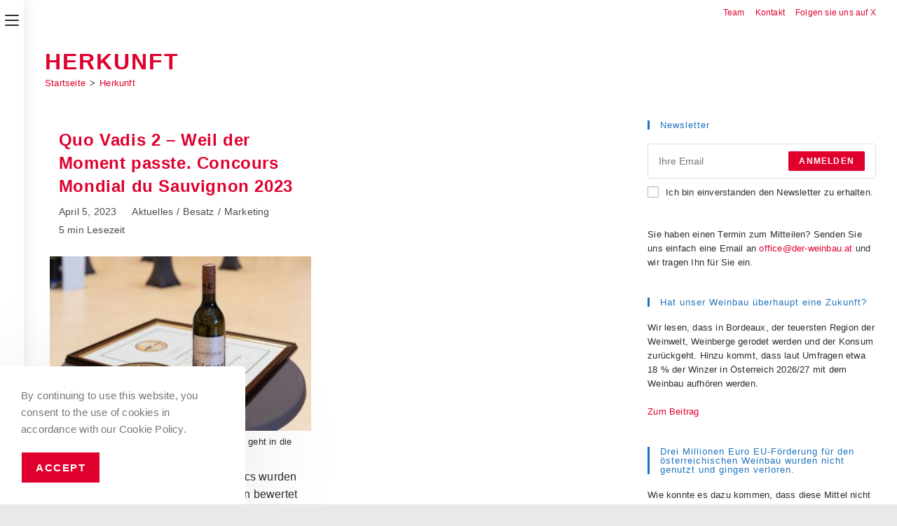

--- FILE ---
content_type: text/html; charset=UTF-8
request_url: https://der-weinbau.at/tag/herkunft/
body_size: 25722
content:
<!DOCTYPE html>
<html class="html" lang="de">
<head>
	<meta charset="UTF-8">
	<link rel="profile" href="https://gmpg.org/xfn/11">

	<title>Herkunft &#8211; Der Weinbau Online</title>
<script>
window.JetpackScriptData = {"site":{"icon":"https://i0.wp.com/der-weinbau.at/wp-content/uploads/2021/09/weinbau450x450.jpg?w=64\u0026ssl=1","title":"Der Weinbau Online","host":"unknown","is_wpcom_platform":false}};
</script>
<meta name='robots' content='max-image-preview:large' />
	<style>img:is([sizes="auto" i], [sizes^="auto," i]) { contain-intrinsic-size: 3000px 1500px }</style>
	<meta property="og:type" content="object" />
<meta property="og:title" content="Herkunft" />
<meta property="og:image" content="https://der-weinbau.at/wp-content/uploads/2023/04/Beitragsbild-Sauvignon.jpg" />
<meta property="og:image:width" content="679" />
<meta property="og:image:height" content="453" />
<meta property="og:url" content="https://der-weinbau.at/tag/herkunft/" />
<meta property="og:site_name" content="Der Weinbau Online" />
<meta name="twitter:card" content="summary_large_image" />
<meta name="twitter:title" content="Herkunft" />
<meta name="twitter:image" content="https://der-weinbau.at/wp-content/uploads/2023/04/Beitragsbild-Sauvignon.jpg" />
<meta name="twitter:site" content="@https://twitter.com/derweinbau_at" />
<meta name="twitter:creator" content="@https://twitter.com/derweinbau_at" />
<meta name="viewport" content="width=device-width, initial-scale=1"><link rel='dns-prefetch' href='//stats.wp.com' />
<link rel="alternate" type="application/rss+xml" title="Der Weinbau Online &raquo; Feed" href="https://der-weinbau.at/feed/" />
<link rel="alternate" type="application/rss+xml" title="Der Weinbau Online &raquo; Kommentar-Feed" href="https://der-weinbau.at/comments/feed/" />
<link rel="alternate" type="text/calendar" title="Der Weinbau Online &raquo; iCal Feed" href="https://der-weinbau.at/termine/?ical=1" />
<link rel="alternate" type="application/rss+xml" title="Der Weinbau Online &raquo; Herkunft Schlagwort-Feed" href="https://der-weinbau.at/tag/herkunft/feed/" />
<script>
window._wpemojiSettings = {"baseUrl":"https:\/\/s.w.org\/images\/core\/emoji\/16.0.1\/72x72\/","ext":".png","svgUrl":"https:\/\/s.w.org\/images\/core\/emoji\/16.0.1\/svg\/","svgExt":".svg","source":{"concatemoji":"https:\/\/der-weinbau.at\/wp-includes\/js\/wp-emoji-release.min.js?ver=6.8.3"}};
/*! This file is auto-generated */
!function(s,n){var o,i,e;function c(e){try{var t={supportTests:e,timestamp:(new Date).valueOf()};sessionStorage.setItem(o,JSON.stringify(t))}catch(e){}}function p(e,t,n){e.clearRect(0,0,e.canvas.width,e.canvas.height),e.fillText(t,0,0);var t=new Uint32Array(e.getImageData(0,0,e.canvas.width,e.canvas.height).data),a=(e.clearRect(0,0,e.canvas.width,e.canvas.height),e.fillText(n,0,0),new Uint32Array(e.getImageData(0,0,e.canvas.width,e.canvas.height).data));return t.every(function(e,t){return e===a[t]})}function u(e,t){e.clearRect(0,0,e.canvas.width,e.canvas.height),e.fillText(t,0,0);for(var n=e.getImageData(16,16,1,1),a=0;a<n.data.length;a++)if(0!==n.data[a])return!1;return!0}function f(e,t,n,a){switch(t){case"flag":return n(e,"\ud83c\udff3\ufe0f\u200d\u26a7\ufe0f","\ud83c\udff3\ufe0f\u200b\u26a7\ufe0f")?!1:!n(e,"\ud83c\udde8\ud83c\uddf6","\ud83c\udde8\u200b\ud83c\uddf6")&&!n(e,"\ud83c\udff4\udb40\udc67\udb40\udc62\udb40\udc65\udb40\udc6e\udb40\udc67\udb40\udc7f","\ud83c\udff4\u200b\udb40\udc67\u200b\udb40\udc62\u200b\udb40\udc65\u200b\udb40\udc6e\u200b\udb40\udc67\u200b\udb40\udc7f");case"emoji":return!a(e,"\ud83e\udedf")}return!1}function g(e,t,n,a){var r="undefined"!=typeof WorkerGlobalScope&&self instanceof WorkerGlobalScope?new OffscreenCanvas(300,150):s.createElement("canvas"),o=r.getContext("2d",{willReadFrequently:!0}),i=(o.textBaseline="top",o.font="600 32px Arial",{});return e.forEach(function(e){i[e]=t(o,e,n,a)}),i}function t(e){var t=s.createElement("script");t.src=e,t.defer=!0,s.head.appendChild(t)}"undefined"!=typeof Promise&&(o="wpEmojiSettingsSupports",i=["flag","emoji"],n.supports={everything:!0,everythingExceptFlag:!0},e=new Promise(function(e){s.addEventListener("DOMContentLoaded",e,{once:!0})}),new Promise(function(t){var n=function(){try{var e=JSON.parse(sessionStorage.getItem(o));if("object"==typeof e&&"number"==typeof e.timestamp&&(new Date).valueOf()<e.timestamp+604800&&"object"==typeof e.supportTests)return e.supportTests}catch(e){}return null}();if(!n){if("undefined"!=typeof Worker&&"undefined"!=typeof OffscreenCanvas&&"undefined"!=typeof URL&&URL.createObjectURL&&"undefined"!=typeof Blob)try{var e="postMessage("+g.toString()+"("+[JSON.stringify(i),f.toString(),p.toString(),u.toString()].join(",")+"));",a=new Blob([e],{type:"text/javascript"}),r=new Worker(URL.createObjectURL(a),{name:"wpTestEmojiSupports"});return void(r.onmessage=function(e){c(n=e.data),r.terminate(),t(n)})}catch(e){}c(n=g(i,f,p,u))}t(n)}).then(function(e){for(var t in e)n.supports[t]=e[t],n.supports.everything=n.supports.everything&&n.supports[t],"flag"!==t&&(n.supports.everythingExceptFlag=n.supports.everythingExceptFlag&&n.supports[t]);n.supports.everythingExceptFlag=n.supports.everythingExceptFlag&&!n.supports.flag,n.DOMReady=!1,n.readyCallback=function(){n.DOMReady=!0}}).then(function(){return e}).then(function(){var e;n.supports.everything||(n.readyCallback(),(e=n.source||{}).concatemoji?t(e.concatemoji):e.wpemoji&&e.twemoji&&(t(e.twemoji),t(e.wpemoji)))}))}((window,document),window._wpemojiSettings);
</script>
<style id='wp-emoji-styles-inline-css'>

	img.wp-smiley, img.emoji {
		display: inline !important;
		border: none !important;
		box-shadow: none !important;
		height: 1em !important;
		width: 1em !important;
		margin: 0 0.07em !important;
		vertical-align: -0.1em !important;
		background: none !important;
		padding: 0 !important;
	}
</style>
<link rel='stylesheet' id='wp-block-library-css' href='https://der-weinbau.at/wp-includes/css/dist/block-library/style.min.css?ver=6.8.3' media='all' />
<style id='wp-block-library-theme-inline-css'>
.wp-block-audio :where(figcaption){color:#555;font-size:13px;text-align:center}.is-dark-theme .wp-block-audio :where(figcaption){color:#ffffffa6}.wp-block-audio{margin:0 0 1em}.wp-block-code{border:1px solid #ccc;border-radius:4px;font-family:Menlo,Consolas,monaco,monospace;padding:.8em 1em}.wp-block-embed :where(figcaption){color:#555;font-size:13px;text-align:center}.is-dark-theme .wp-block-embed :where(figcaption){color:#ffffffa6}.wp-block-embed{margin:0 0 1em}.blocks-gallery-caption{color:#555;font-size:13px;text-align:center}.is-dark-theme .blocks-gallery-caption{color:#ffffffa6}:root :where(.wp-block-image figcaption){color:#555;font-size:13px;text-align:center}.is-dark-theme :root :where(.wp-block-image figcaption){color:#ffffffa6}.wp-block-image{margin:0 0 1em}.wp-block-pullquote{border-bottom:4px solid;border-top:4px solid;color:currentColor;margin-bottom:1.75em}.wp-block-pullquote cite,.wp-block-pullquote footer,.wp-block-pullquote__citation{color:currentColor;font-size:.8125em;font-style:normal;text-transform:uppercase}.wp-block-quote{border-left:.25em solid;margin:0 0 1.75em;padding-left:1em}.wp-block-quote cite,.wp-block-quote footer{color:currentColor;font-size:.8125em;font-style:normal;position:relative}.wp-block-quote:where(.has-text-align-right){border-left:none;border-right:.25em solid;padding-left:0;padding-right:1em}.wp-block-quote:where(.has-text-align-center){border:none;padding-left:0}.wp-block-quote.is-large,.wp-block-quote.is-style-large,.wp-block-quote:where(.is-style-plain){border:none}.wp-block-search .wp-block-search__label{font-weight:700}.wp-block-search__button{border:1px solid #ccc;padding:.375em .625em}:where(.wp-block-group.has-background){padding:1.25em 2.375em}.wp-block-separator.has-css-opacity{opacity:.4}.wp-block-separator{border:none;border-bottom:2px solid;margin-left:auto;margin-right:auto}.wp-block-separator.has-alpha-channel-opacity{opacity:1}.wp-block-separator:not(.is-style-wide):not(.is-style-dots){width:100px}.wp-block-separator.has-background:not(.is-style-dots){border-bottom:none;height:1px}.wp-block-separator.has-background:not(.is-style-wide):not(.is-style-dots){height:2px}.wp-block-table{margin:0 0 1em}.wp-block-table td,.wp-block-table th{word-break:normal}.wp-block-table :where(figcaption){color:#555;font-size:13px;text-align:center}.is-dark-theme .wp-block-table :where(figcaption){color:#ffffffa6}.wp-block-video :where(figcaption){color:#555;font-size:13px;text-align:center}.is-dark-theme .wp-block-video :where(figcaption){color:#ffffffa6}.wp-block-video{margin:0 0 1em}:root :where(.wp-block-template-part.has-background){margin-bottom:0;margin-top:0;padding:1.25em 2.375em}
</style>
<style id='classic-theme-styles-inline-css'>
/*! This file is auto-generated */
.wp-block-button__link{color:#fff;background-color:#32373c;border-radius:9999px;box-shadow:none;text-decoration:none;padding:calc(.667em + 2px) calc(1.333em + 2px);font-size:1.125em}.wp-block-file__button{background:#32373c;color:#fff;text-decoration:none}
</style>
<link rel='stylesheet' id='mediaelement-css' href='https://der-weinbau.at/wp-includes/js/mediaelement/mediaelementplayer-legacy.min.css?ver=4.2.17' media='all' />
<link rel='stylesheet' id='wp-mediaelement-css' href='https://der-weinbau.at/wp-includes/js/mediaelement/wp-mediaelement.min.css?ver=6.8.3' media='all' />
<style id='jetpack-sharing-buttons-style-inline-css'>
.jetpack-sharing-buttons__services-list{display:flex;flex-direction:row;flex-wrap:wrap;gap:0;list-style-type:none;margin:5px;padding:0}.jetpack-sharing-buttons__services-list.has-small-icon-size{font-size:12px}.jetpack-sharing-buttons__services-list.has-normal-icon-size{font-size:16px}.jetpack-sharing-buttons__services-list.has-large-icon-size{font-size:24px}.jetpack-sharing-buttons__services-list.has-huge-icon-size{font-size:36px}@media print{.jetpack-sharing-buttons__services-list{display:none!important}}.editor-styles-wrapper .wp-block-jetpack-sharing-buttons{gap:0;padding-inline-start:0}ul.jetpack-sharing-buttons__services-list.has-background{padding:1.25em 2.375em}
</style>
<style id='global-styles-inline-css'>
:root{--wp--preset--aspect-ratio--square: 1;--wp--preset--aspect-ratio--4-3: 4/3;--wp--preset--aspect-ratio--3-4: 3/4;--wp--preset--aspect-ratio--3-2: 3/2;--wp--preset--aspect-ratio--2-3: 2/3;--wp--preset--aspect-ratio--16-9: 16/9;--wp--preset--aspect-ratio--9-16: 9/16;--wp--preset--color--black: #000000;--wp--preset--color--cyan-bluish-gray: #abb8c3;--wp--preset--color--white: #ffffff;--wp--preset--color--pale-pink: #f78da7;--wp--preset--color--vivid-red: #cf2e2e;--wp--preset--color--luminous-vivid-orange: #ff6900;--wp--preset--color--luminous-vivid-amber: #fcb900;--wp--preset--color--light-green-cyan: #7bdcb5;--wp--preset--color--vivid-green-cyan: #00d084;--wp--preset--color--pale-cyan-blue: #8ed1fc;--wp--preset--color--vivid-cyan-blue: #0693e3;--wp--preset--color--vivid-purple: #9b51e0;--wp--preset--gradient--vivid-cyan-blue-to-vivid-purple: linear-gradient(135deg,rgba(6,147,227,1) 0%,rgb(155,81,224) 100%);--wp--preset--gradient--light-green-cyan-to-vivid-green-cyan: linear-gradient(135deg,rgb(122,220,180) 0%,rgb(0,208,130) 100%);--wp--preset--gradient--luminous-vivid-amber-to-luminous-vivid-orange: linear-gradient(135deg,rgba(252,185,0,1) 0%,rgba(255,105,0,1) 100%);--wp--preset--gradient--luminous-vivid-orange-to-vivid-red: linear-gradient(135deg,rgba(255,105,0,1) 0%,rgb(207,46,46) 100%);--wp--preset--gradient--very-light-gray-to-cyan-bluish-gray: linear-gradient(135deg,rgb(238,238,238) 0%,rgb(169,184,195) 100%);--wp--preset--gradient--cool-to-warm-spectrum: linear-gradient(135deg,rgb(74,234,220) 0%,rgb(151,120,209) 20%,rgb(207,42,186) 40%,rgb(238,44,130) 60%,rgb(251,105,98) 80%,rgb(254,248,76) 100%);--wp--preset--gradient--blush-light-purple: linear-gradient(135deg,rgb(255,206,236) 0%,rgb(152,150,240) 100%);--wp--preset--gradient--blush-bordeaux: linear-gradient(135deg,rgb(254,205,165) 0%,rgb(254,45,45) 50%,rgb(107,0,62) 100%);--wp--preset--gradient--luminous-dusk: linear-gradient(135deg,rgb(255,203,112) 0%,rgb(199,81,192) 50%,rgb(65,88,208) 100%);--wp--preset--gradient--pale-ocean: linear-gradient(135deg,rgb(255,245,203) 0%,rgb(182,227,212) 50%,rgb(51,167,181) 100%);--wp--preset--gradient--electric-grass: linear-gradient(135deg,rgb(202,248,128) 0%,rgb(113,206,126) 100%);--wp--preset--gradient--midnight: linear-gradient(135deg,rgb(2,3,129) 0%,rgb(40,116,252) 100%);--wp--preset--font-size--small: 13px;--wp--preset--font-size--medium: 20px;--wp--preset--font-size--large: 36px;--wp--preset--font-size--x-large: 42px;--wp--preset--spacing--20: 0.44rem;--wp--preset--spacing--30: 0.67rem;--wp--preset--spacing--40: 1rem;--wp--preset--spacing--50: 1.5rem;--wp--preset--spacing--60: 2.25rem;--wp--preset--spacing--70: 3.38rem;--wp--preset--spacing--80: 5.06rem;--wp--preset--shadow--natural: 6px 6px 9px rgba(0, 0, 0, 0.2);--wp--preset--shadow--deep: 12px 12px 50px rgba(0, 0, 0, 0.4);--wp--preset--shadow--sharp: 6px 6px 0px rgba(0, 0, 0, 0.2);--wp--preset--shadow--outlined: 6px 6px 0px -3px rgba(255, 255, 255, 1), 6px 6px rgba(0, 0, 0, 1);--wp--preset--shadow--crisp: 6px 6px 0px rgba(0, 0, 0, 1);}:where(.is-layout-flex){gap: 0.5em;}:where(.is-layout-grid){gap: 0.5em;}body .is-layout-flex{display: flex;}.is-layout-flex{flex-wrap: wrap;align-items: center;}.is-layout-flex > :is(*, div){margin: 0;}body .is-layout-grid{display: grid;}.is-layout-grid > :is(*, div){margin: 0;}:where(.wp-block-columns.is-layout-flex){gap: 2em;}:where(.wp-block-columns.is-layout-grid){gap: 2em;}:where(.wp-block-post-template.is-layout-flex){gap: 1.25em;}:where(.wp-block-post-template.is-layout-grid){gap: 1.25em;}.has-black-color{color: var(--wp--preset--color--black) !important;}.has-cyan-bluish-gray-color{color: var(--wp--preset--color--cyan-bluish-gray) !important;}.has-white-color{color: var(--wp--preset--color--white) !important;}.has-pale-pink-color{color: var(--wp--preset--color--pale-pink) !important;}.has-vivid-red-color{color: var(--wp--preset--color--vivid-red) !important;}.has-luminous-vivid-orange-color{color: var(--wp--preset--color--luminous-vivid-orange) !important;}.has-luminous-vivid-amber-color{color: var(--wp--preset--color--luminous-vivid-amber) !important;}.has-light-green-cyan-color{color: var(--wp--preset--color--light-green-cyan) !important;}.has-vivid-green-cyan-color{color: var(--wp--preset--color--vivid-green-cyan) !important;}.has-pale-cyan-blue-color{color: var(--wp--preset--color--pale-cyan-blue) !important;}.has-vivid-cyan-blue-color{color: var(--wp--preset--color--vivid-cyan-blue) !important;}.has-vivid-purple-color{color: var(--wp--preset--color--vivid-purple) !important;}.has-black-background-color{background-color: var(--wp--preset--color--black) !important;}.has-cyan-bluish-gray-background-color{background-color: var(--wp--preset--color--cyan-bluish-gray) !important;}.has-white-background-color{background-color: var(--wp--preset--color--white) !important;}.has-pale-pink-background-color{background-color: var(--wp--preset--color--pale-pink) !important;}.has-vivid-red-background-color{background-color: var(--wp--preset--color--vivid-red) !important;}.has-luminous-vivid-orange-background-color{background-color: var(--wp--preset--color--luminous-vivid-orange) !important;}.has-luminous-vivid-amber-background-color{background-color: var(--wp--preset--color--luminous-vivid-amber) !important;}.has-light-green-cyan-background-color{background-color: var(--wp--preset--color--light-green-cyan) !important;}.has-vivid-green-cyan-background-color{background-color: var(--wp--preset--color--vivid-green-cyan) !important;}.has-pale-cyan-blue-background-color{background-color: var(--wp--preset--color--pale-cyan-blue) !important;}.has-vivid-cyan-blue-background-color{background-color: var(--wp--preset--color--vivid-cyan-blue) !important;}.has-vivid-purple-background-color{background-color: var(--wp--preset--color--vivid-purple) !important;}.has-black-border-color{border-color: var(--wp--preset--color--black) !important;}.has-cyan-bluish-gray-border-color{border-color: var(--wp--preset--color--cyan-bluish-gray) !important;}.has-white-border-color{border-color: var(--wp--preset--color--white) !important;}.has-pale-pink-border-color{border-color: var(--wp--preset--color--pale-pink) !important;}.has-vivid-red-border-color{border-color: var(--wp--preset--color--vivid-red) !important;}.has-luminous-vivid-orange-border-color{border-color: var(--wp--preset--color--luminous-vivid-orange) !important;}.has-luminous-vivid-amber-border-color{border-color: var(--wp--preset--color--luminous-vivid-amber) !important;}.has-light-green-cyan-border-color{border-color: var(--wp--preset--color--light-green-cyan) !important;}.has-vivid-green-cyan-border-color{border-color: var(--wp--preset--color--vivid-green-cyan) !important;}.has-pale-cyan-blue-border-color{border-color: var(--wp--preset--color--pale-cyan-blue) !important;}.has-vivid-cyan-blue-border-color{border-color: var(--wp--preset--color--vivid-cyan-blue) !important;}.has-vivid-purple-border-color{border-color: var(--wp--preset--color--vivid-purple) !important;}.has-vivid-cyan-blue-to-vivid-purple-gradient-background{background: var(--wp--preset--gradient--vivid-cyan-blue-to-vivid-purple) !important;}.has-light-green-cyan-to-vivid-green-cyan-gradient-background{background: var(--wp--preset--gradient--light-green-cyan-to-vivid-green-cyan) !important;}.has-luminous-vivid-amber-to-luminous-vivid-orange-gradient-background{background: var(--wp--preset--gradient--luminous-vivid-amber-to-luminous-vivid-orange) !important;}.has-luminous-vivid-orange-to-vivid-red-gradient-background{background: var(--wp--preset--gradient--luminous-vivid-orange-to-vivid-red) !important;}.has-very-light-gray-to-cyan-bluish-gray-gradient-background{background: var(--wp--preset--gradient--very-light-gray-to-cyan-bluish-gray) !important;}.has-cool-to-warm-spectrum-gradient-background{background: var(--wp--preset--gradient--cool-to-warm-spectrum) !important;}.has-blush-light-purple-gradient-background{background: var(--wp--preset--gradient--blush-light-purple) !important;}.has-blush-bordeaux-gradient-background{background: var(--wp--preset--gradient--blush-bordeaux) !important;}.has-luminous-dusk-gradient-background{background: var(--wp--preset--gradient--luminous-dusk) !important;}.has-pale-ocean-gradient-background{background: var(--wp--preset--gradient--pale-ocean) !important;}.has-electric-grass-gradient-background{background: var(--wp--preset--gradient--electric-grass) !important;}.has-midnight-gradient-background{background: var(--wp--preset--gradient--midnight) !important;}.has-small-font-size{font-size: var(--wp--preset--font-size--small) !important;}.has-medium-font-size{font-size: var(--wp--preset--font-size--medium) !important;}.has-large-font-size{font-size: var(--wp--preset--font-size--large) !important;}.has-x-large-font-size{font-size: var(--wp--preset--font-size--x-large) !important;}
:where(.wp-block-post-template.is-layout-flex){gap: 1.25em;}:where(.wp-block-post-template.is-layout-grid){gap: 1.25em;}
:where(.wp-block-columns.is-layout-flex){gap: 2em;}:where(.wp-block-columns.is-layout-grid){gap: 2em;}
:root :where(.wp-block-pullquote){font-size: 1.5em;line-height: 1.6;}
</style>
<link rel='stylesheet' id='image-hover-effects-css-css' href='https://der-weinbau.at/wp-content/plugins/mega-addons-for-visual-composer/css/ihover.css?ver=6.8.3' media='all' />
<link rel='stylesheet' id='style-css-css' href='https://der-weinbau.at/wp-content/plugins/mega-addons-for-visual-composer/css/style.css?ver=6.8.3' media='all' />
<link rel='stylesheet' id='font-awesome-latest-css' href='https://der-weinbau.at/wp-content/plugins/mega-addons-for-visual-composer/css/font-awesome/css/all.css?ver=6.8.3' media='all' />
<link rel='stylesheet' id='wp-job-manager-job-listings-css' href='https://der-weinbau.at/wp-content/plugins/wp-job-manager/assets/dist/css/job-listings.css?ver=598383a28ac5f9f156e4' media='all' />
<link rel='stylesheet' id='font-awesome-css' href='https://der-weinbau.at/wp-content/themes/oceanwp/assets/fonts/fontawesome/css/all.min.css?ver=6.7.2' media='all' />
<link rel='stylesheet' id='simple-line-icons-css' href='https://der-weinbau.at/wp-content/themes/oceanwp/assets/css/third/simple-line-icons.min.css?ver=2.4.0' media='all' />
<link rel='stylesheet' id='oceanwp-style-css' href='https://der-weinbau.at/wp-content/themes/oceanwp/assets/css/style.min.css?ver=4.0.8' media='all' />
<link rel='stylesheet' id='oceanwp-hamburgers-css' href='https://der-weinbau.at/wp-content/themes/oceanwp/assets/css/third/hamburgers/hamburgers.min.css?ver=4.0.8' media='all' />
<link rel='stylesheet' id='oceanwp-spin-css' href='https://der-weinbau.at/wp-content/themes/oceanwp/assets/css/third/hamburgers/types/spin.css?ver=4.0.8' media='all' />
<link rel='stylesheet' id='ow-perfect-scrollbar-css' href='https://der-weinbau.at/wp-content/themes/oceanwp/assets/css/third/perfect-scrollbar.css?ver=1.5.0' media='all' />
<link rel='stylesheet' id='yop-public-css' href='https://der-weinbau.at/wp-content/plugins/yop-poll-pro/public/assets/css/yop-poll-public-6.5.32.css?ver=6.8.3' media='all' />
<link rel='stylesheet' id='oe-widgets-style-css' href='https://der-weinbau.at/wp-content/plugins/ocean-extra/assets/css/widgets.css?ver=6.8.3' media='all' />
<link rel='stylesheet' id='ops-swiper-css' href='https://der-weinbau.at/wp-content/plugins/ocean-posts-slider/assets/vendors/swiper/swiper-bundle.min.css?ver=6.8.3' media='all' />
<link rel='stylesheet' id='ops-styles-css' href='https://der-weinbau.at/wp-content/plugins/ocean-posts-slider/assets/css/style.min.css?ver=6.8.3' media='all' />
<link rel='stylesheet' id='ops-product-share-style-css' href='https://der-weinbau.at/wp-content/plugins/ocean-product-sharing/assets/css/style.min.css?ver=6.8.3' media='all' />
<link rel='stylesheet' id='oss-social-share-style-css' href='https://der-weinbau.at/wp-content/plugins/ocean-social-sharing/assets/css/style.min.css?ver=6.8.3' media='all' />
<link rel='stylesheet' id='ocean-cookie-notice-css' href='https://der-weinbau.at/wp-content/plugins/ocean-cookie-notice/assets/css/style.min.css?ver=6.8.3' media='all' />
<link rel='stylesheet' id='osh-styles-css' href='https://der-weinbau.at/wp-content/plugins/ocean-sticky-header/assets/css/style.min.css?ver=6.8.3' media='all' />
<script src="https://der-weinbau.at/wp-includes/js/jquery/jquery.min.js?ver=3.7.1" id="jquery-core-js"></script>
<script src="https://der-weinbau.at/wp-includes/js/jquery/jquery-migrate.min.js?ver=3.4.1" id="jquery-migrate-js"></script>
<script></script><link rel="https://api.w.org/" href="https://der-weinbau.at/wp-json/" /><link rel="alternate" title="JSON" type="application/json" href="https://der-weinbau.at/wp-json/wp/v2/tags/285" /><link rel="EditURI" type="application/rsd+xml" title="RSD" href="https://der-weinbau.at/xmlrpc.php?rsd" />
<meta name="generator" content="WordPress 6.8.3" />

		<!-- GA Google Analytics @ https://m0n.co/ga -->
		<script>
			(function(i,s,o,g,r,a,m){i['GoogleAnalyticsObject']=r;i[r]=i[r]||function(){
			(i[r].q=i[r].q||[]).push(arguments)},i[r].l=1*new Date();a=s.createElement(o),
			m=s.getElementsByTagName(o)[0];a.async=1;a.src=g;m.parentNode.insertBefore(a,m)
			})(window,document,'script','https://www.google-analytics.com/analytics.js','ga');
			ga('create', 'UA-108846378-4', 'auto');
			ga('send', 'pageview');
		</script>

	<meta name="tec-api-version" content="v1"><meta name="tec-api-origin" content="https://der-weinbau.at"><link rel="alternate" href="https://der-weinbau.at/wp-json/tribe/events/v1/events/?tags=herkunft" />	<style>img#wpstats{display:none}</style>
		<meta name="generator" content="Powered by WPBakery Page Builder - drag and drop page builder for WordPress."/>
<link rel="icon" href="https://der-weinbau.at/wp-content/uploads/2021/09/weinbau450x450-150x150.jpg" sizes="32x32" />
<link rel="icon" href="https://der-weinbau.at/wp-content/uploads/2021/09/weinbau450x450-300x300.jpg" sizes="192x192" />
<link rel="apple-touch-icon" href="https://der-weinbau.at/wp-content/uploads/2021/09/weinbau450x450-300x300.jpg" />
<meta name="msapplication-TileImage" content="https://der-weinbau.at/wp-content/uploads/2021/09/weinbau450x450-300x300.jpg" />
<!-- OceanWP CSS -->
<style type="text/css">
/* Colors */a:hover,a.light:hover,.theme-heading .text::before,.theme-heading .text::after,#top-bar-content >a:hover,#top-bar-social li.oceanwp-email a:hover,#site-navigation-wrap .dropdown-menu >li >a:hover,#site-header.medium-header #medium-searchform button:hover,.oceanwp-mobile-menu-icon a:hover,.blog-entry.post .blog-entry-header .entry-title a:hover,.blog-entry.post .blog-entry-readmore a:hover,.blog-entry.thumbnail-entry .blog-entry-category a,ul.meta li a:hover,.dropcap,.single nav.post-navigation .nav-links .title,body .related-post-title a:hover,body #wp-calendar caption,body .contact-info-widget.default i,body .contact-info-widget.big-icons i,body .custom-links-widget .oceanwp-custom-links li a:hover,body .custom-links-widget .oceanwp-custom-links li a:hover:before,body .posts-thumbnails-widget li a:hover,body .social-widget li.oceanwp-email a:hover,.comment-author .comment-meta .comment-reply-link,#respond #cancel-comment-reply-link:hover,#footer-widgets .footer-box a:hover,#footer-bottom a:hover,#footer-bottom #footer-bottom-menu a:hover,.sidr a:hover,.sidr-class-dropdown-toggle:hover,.sidr-class-menu-item-has-children.active >a,.sidr-class-menu-item-has-children.active >a >.sidr-class-dropdown-toggle,input[type=checkbox]:checked:before,.oceanwp-post-list.one .oceanwp-post-category:hover,.oceanwp-post-list.one .oceanwp-post-category:hover a,.oceanwp-post-list.two .slick-arrow:hover,.oceanwp-post-list.two article:hover .oceanwp-post-category,.oceanwp-post-list.two article:hover .oceanwp-post-category a{color:#df002d}.single nav.post-navigation .nav-links .title .owp-icon use,.blog-entry.post .blog-entry-readmore a:hover .owp-icon use,body .contact-info-widget.default .owp-icon use,body .contact-info-widget.big-icons .owp-icon use{stroke:#df002d}input[type="button"],input[type="reset"],input[type="submit"],button[type="submit"],.button,#site-navigation-wrap .dropdown-menu >li.btn >a >span,.thumbnail:hover i,.thumbnail:hover .link-post-svg-icon,.post-quote-content,.omw-modal .omw-close-modal,body .contact-info-widget.big-icons li:hover i,body .contact-info-widget.big-icons li:hover .owp-icon,body div.wpforms-container-full .wpforms-form input[type=submit],body div.wpforms-container-full .wpforms-form button[type=submit],body div.wpforms-container-full .wpforms-form .wpforms-page-button,.woocommerce-cart .wp-element-button,.woocommerce-checkout .wp-element-button,.wp-block-button__link,.oceanwp-post-list.one .readmore:hover,.oceanwp-post-list.one .oceanwp-post-category,.oceanwp-post-list.two .oceanwp-post-category,.oceanwp-post-list.two article:hover .slide-overlay-wrap{background-color:#df002d}.widget-title{border-color:#df002d}blockquote{border-color:#df002d}.wp-block-quote{border-color:#df002d}#searchform-dropdown{border-color:#df002d}.dropdown-menu .sub-menu{border-color:#df002d}.blog-entry.large-entry .blog-entry-readmore a:hover{border-color:#df002d}.oceanwp-newsletter-form-wrap input[type="email"]:focus{border-color:#df002d}.social-widget li.oceanwp-email a:hover{border-color:#df002d}#respond #cancel-comment-reply-link:hover{border-color:#df002d}body .contact-info-widget.big-icons li:hover i{border-color:#df002d}body .contact-info-widget.big-icons li:hover .owp-icon{border-color:#df002d}#footer-widgets .oceanwp-newsletter-form-wrap input[type="email"]:focus{border-color:#df002d}.oceanwp-post-list.one .readmore:hover{border-color:#df002d}input[type="button"]:hover,input[type="reset"]:hover,input[type="submit"]:hover,button[type="submit"]:hover,input[type="button"]:focus,input[type="reset"]:focus,input[type="submit"]:focus,button[type="submit"]:focus,.button:hover,.button:focus,#site-navigation-wrap .dropdown-menu >li.btn >a:hover >span,.post-quote-author,.omw-modal .omw-close-modal:hover,body div.wpforms-container-full .wpforms-form input[type=submit]:hover,body div.wpforms-container-full .wpforms-form button[type=submit]:hover,body div.wpforms-container-full .wpforms-form .wpforms-page-button:hover,.woocommerce-cart .wp-element-button:hover,.woocommerce-checkout .wp-element-button:hover,.wp-block-button__link:hover{background-color:#f6d400}table th,table td,hr,.content-area,body.content-left-sidebar #content-wrap .content-area,.content-left-sidebar .content-area,#top-bar-wrap,#site-header,#site-header.top-header #search-toggle,.dropdown-menu ul li,.centered-minimal-page-header,.blog-entry.post,.blog-entry.grid-entry .blog-entry-inner,.blog-entry.thumbnail-entry .blog-entry-bottom,.single-post .entry-title,.single .entry-share-wrap .entry-share,.single .entry-share,.single .entry-share ul li a,.single nav.post-navigation,.single nav.post-navigation .nav-links .nav-previous,#author-bio,#author-bio .author-bio-avatar,#author-bio .author-bio-social li a,#related-posts,#comments,.comment-body,#respond #cancel-comment-reply-link,#blog-entries .type-page,.page-numbers a,.page-numbers span:not(.elementor-screen-only),.page-links span,body #wp-calendar caption,body #wp-calendar th,body #wp-calendar tbody,body .contact-info-widget.default i,body .contact-info-widget.big-icons i,body .contact-info-widget.big-icons .owp-icon,body .contact-info-widget.default .owp-icon,body .posts-thumbnails-widget li,body .tagcloud a{border-color:#ffffff}a{color:#df002d}a .owp-icon use{stroke:#df002d}a:hover{color:#f6d401}a:hover .owp-icon use{stroke:#f6d401}body .theme-button,body input[type="submit"],body button[type="submit"],body button,body .button,body div.wpforms-container-full .wpforms-form input[type=submit],body div.wpforms-container-full .wpforms-form button[type=submit],body div.wpforms-container-full .wpforms-form .wpforms-page-button,.woocommerce-cart .wp-element-button,.woocommerce-checkout .wp-element-button,.wp-block-button__link{background-color:#df002d}body .theme-button:hover,body input[type="submit"]:hover,body button[type="submit"]:hover,body button:hover,body .button:hover,body div.wpforms-container-full .wpforms-form input[type=submit]:hover,body div.wpforms-container-full .wpforms-form input[type=submit]:active,body div.wpforms-container-full .wpforms-form button[type=submit]:hover,body div.wpforms-container-full .wpforms-form button[type=submit]:active,body div.wpforms-container-full .wpforms-form .wpforms-page-button:hover,body div.wpforms-container-full .wpforms-form .wpforms-page-button:active,.woocommerce-cart .wp-element-button:hover,.woocommerce-checkout .wp-element-button:hover,.wp-block-button__link:hover{background-color:#f6d400}body .theme-button,body input[type="submit"],body button[type="submit"],body button,body .button,body div.wpforms-container-full .wpforms-form input[type=submit],body div.wpforms-container-full .wpforms-form button[type=submit],body div.wpforms-container-full .wpforms-form .wpforms-page-button,.woocommerce-cart .wp-element-button,.woocommerce-checkout .wp-element-button,.wp-block-button__link{border-color:#ffffff}body .theme-button:hover,body input[type="submit"]:hover,body button[type="submit"]:hover,body button:hover,body .button:hover,body div.wpforms-container-full .wpforms-form input[type=submit]:hover,body div.wpforms-container-full .wpforms-form input[type=submit]:active,body div.wpforms-container-full .wpforms-form button[type=submit]:hover,body div.wpforms-container-full .wpforms-form button[type=submit]:active,body div.wpforms-container-full .wpforms-form .wpforms-page-button:hover,body div.wpforms-container-full .wpforms-form .wpforms-page-button:active,.woocommerce-cart .wp-element-button:hover,.woocommerce-checkout .wp-element-button:hover,.wp-block-button__link:hover{border-color:#ffffff}.page-header .page-header-title,.page-header.background-image-page-header .page-header-title{color:#df002d}.site-breadcrumbs,.background-image-page-header .site-breadcrumbs{color:#2d2d2d}.site-breadcrumbs ul li .breadcrumb-sep,.site-breadcrumbs ol li .breadcrumb-sep{color:#2d2d2d}.site-breadcrumbs a,.background-image-page-header .site-breadcrumbs a{color:#df002d}.site-breadcrumbs a .owp-icon use,.background-image-page-header .site-breadcrumbs a .owp-icon use{stroke:#df002d}.site-breadcrumbs a:hover,.background-image-page-header .site-breadcrumbs a:hover{color:#f6d401}.site-breadcrumbs a:hover .owp-icon use,.background-image-page-header .site-breadcrumbs a:hover .owp-icon use{stroke:#f6d401}body{color:#2d2d2d}h1,h2,h3,h4,h5,h6,.theme-heading,.widget-title,.oceanwp-widget-recent-posts-title,.comment-reply-title,.entry-title,.sidebar-box .widget-title{color:#df002d}/* OceanWP Style Settings CSS */.container{width:1217px}@media only screen and (min-width:960px){.content-area,.content-left-sidebar .content-area{width:68%}}@media only screen and (min-width:960px){.widget-area,.content-left-sidebar .widget-area{width:30%}}.theme-button,input[type="submit"],button[type="submit"],button,.button,body div.wpforms-container-full .wpforms-form input[type=submit],body div.wpforms-container-full .wpforms-form button[type=submit],body div.wpforms-container-full .wpforms-form .wpforms-page-button{border-style:solid}.theme-button,input[type="submit"],button[type="submit"],button,.button,body div.wpforms-container-full .wpforms-form input[type=submit],body div.wpforms-container-full .wpforms-form button[type=submit],body div.wpforms-container-full .wpforms-form .wpforms-page-button{border-width:1px}form input[type="text"],form input[type="password"],form input[type="email"],form input[type="url"],form input[type="date"],form input[type="month"],form input[type="time"],form input[type="datetime"],form input[type="datetime-local"],form input[type="week"],form input[type="number"],form input[type="search"],form input[type="tel"],form input[type="color"],form select,form textarea,.woocommerce .woocommerce-checkout .select2-container--default .select2-selection--single{border-style:solid}body div.wpforms-container-full .wpforms-form input[type=date],body div.wpforms-container-full .wpforms-form input[type=datetime],body div.wpforms-container-full .wpforms-form input[type=datetime-local],body div.wpforms-container-full .wpforms-form input[type=email],body div.wpforms-container-full .wpforms-form input[type=month],body div.wpforms-container-full .wpforms-form input[type=number],body div.wpforms-container-full .wpforms-form input[type=password],body div.wpforms-container-full .wpforms-form input[type=range],body div.wpforms-container-full .wpforms-form input[type=search],body div.wpforms-container-full .wpforms-form input[type=tel],body div.wpforms-container-full .wpforms-form input[type=text],body div.wpforms-container-full .wpforms-form input[type=time],body div.wpforms-container-full .wpforms-form input[type=url],body div.wpforms-container-full .wpforms-form input[type=week],body div.wpforms-container-full .wpforms-form select,body div.wpforms-container-full .wpforms-form textarea{border-style:solid}form input[type="text"],form input[type="password"],form input[type="email"],form input[type="url"],form input[type="date"],form input[type="month"],form input[type="time"],form input[type="datetime"],form input[type="datetime-local"],form input[type="week"],form input[type="number"],form input[type="search"],form input[type="tel"],form input[type="color"],form select,form textarea{border-radius:3px}body div.wpforms-container-full .wpforms-form input[type=date],body div.wpforms-container-full .wpforms-form input[type=datetime],body div.wpforms-container-full .wpforms-form input[type=datetime-local],body div.wpforms-container-full .wpforms-form input[type=email],body div.wpforms-container-full .wpforms-form input[type=month],body div.wpforms-container-full .wpforms-form input[type=number],body div.wpforms-container-full .wpforms-form input[type=password],body div.wpforms-container-full .wpforms-form input[type=range],body div.wpforms-container-full .wpforms-form input[type=search],body div.wpforms-container-full .wpforms-form input[type=tel],body div.wpforms-container-full .wpforms-form input[type=text],body div.wpforms-container-full .wpforms-form input[type=time],body div.wpforms-container-full .wpforms-form input[type=url],body div.wpforms-container-full .wpforms-form input[type=week],body div.wpforms-container-full .wpforms-form select,body div.wpforms-container-full .wpforms-form textarea{border-radius:3px}#main #content-wrap,.separate-layout #main #content-wrap{padding-top:20px;padding-bottom:0}.page-header,.has-transparent-header .page-header{padding:28px 0 10px 0}/* Header */#site-logo #site-logo-inner,.oceanwp-social-menu .social-menu-inner,#site-header.full_screen-header .menu-bar-inner,.after-header-content .after-header-content-inner{height:74px}#site-navigation-wrap .dropdown-menu >li >a,#site-navigation-wrap .dropdown-menu >li >span.opl-logout-link,.oceanwp-mobile-menu-icon a,.mobile-menu-close,.after-header-content-inner >a{line-height:74px}#site-header.vertical-header .dropdown-menu ul li a.menu-link{color:#2d2d2d}#site-header.vertical-header .dropdown-menu ul li a.menu-link:hover{color:#f6d400}#site-header.vertical-header #vertical-searchform form input,#site-header.vertical-header #vertical-searchform form label{color:#4c4c4c}.vertical-toggle .hamburger-inner,.vertical-toggle .hamburger-inner::before,.vertical-toggle .hamburger-inner::after{background-color:#2d2d2d}#site-header.has-header-media .overlay-header-media{background-color:rgba(0,0,0,0.5)}.dropdown-menu .sub-menu{min-width:181px}.dropdown-menu ul >.current-menu-item >a.menu-link{color:#ffffff}/* Topbar */#top-bar-wrap{border-color:#ffffff}#top-bar-content a:hover,#top-bar-social-alt a:hover{color:#f6d400}/* Blog CSS */.blog-entry.post .blog-entry-header .entry-title a{color:#df002d}.blog-entry ul.meta li i{color:#2d2d2d}.blog-entry ul.meta li .owp-icon use{stroke:#2d2d2d}.ocean-single-post-header ul.meta-item li a:hover{color:#333333}/* Sidebar */.sidebar-box .widget-title{color:#1e73be}.widget-title{border-color:#1e73be}.sidebar-box,.footer-box{color:#2d2d2d}/* Footer Widgets */#footer-widgets{background-color:#f9f9f9}#footer-widgets .footer-box .widget-title{color:#2d2d2d}#footer-widgets,#footer-widgets p,#footer-widgets li a:before,#footer-widgets .contact-info-widget span.oceanwp-contact-title,#footer-widgets .recent-posts-date,#footer-widgets .recent-posts-comments,#footer-widgets .widget-recent-posts-icons li .fa{color:#2d2d2d}#footer-widgets .footer-box a,#footer-widgets a{color:#2d2d2d}#footer-widgets .footer-box a:hover,#footer-widgets a:hover{color:#df002d}/* Footer Copyright */#footer-bottom{background-color:#f9f9f9}#ocn-cookie-wrap .ocn-btn:hover{background-color:#0b7cac}#ocn-cookie-wrap .ocn-icon svg{fill:#777}#ocn-cookie-wrap .ocn-icon:hover svg{fill:#333}.page-header{background-color:#ffffff}/* Typography */body{font-size:16px;line-height:1.6;letter-spacing:.2px}h1,h2,h3,h4,h5,h6,.theme-heading,.widget-title,.oceanwp-widget-recent-posts-title,.comment-reply-title,.entry-title,.sidebar-box .widget-title{line-height:1.4;letter-spacing:1px}h1{font-size:23px;line-height:1.4}h2{font-size:20px;line-height:1.4}h3{font-size:18px;line-height:1.4}h4{font-size:17px;line-height:1.4}h5{font-size:14px;line-height:1.4}h6{font-size:15px;line-height:1.4}.page-header .page-header-title,.page-header.background-image-page-header .page-header-title{font-size:32px;line-height:1.4;letter-spacing:2px;font-weight:600;text-transform:uppercase}.page-header .page-subheading{font-size:15px;line-height:1.8}.site-breadcrumbs,.site-breadcrumbs a{font-size:13px;line-height:1.4}#top-bar-content,#top-bar-social-alt{font-size:12px;line-height:1.8}#site-logo a.site-logo-text{font-size:24px;line-height:1.8}#site-navigation-wrap .dropdown-menu >li >a,#site-header.full_screen-header .fs-dropdown-menu >li >a,#site-header.top-header #site-navigation-wrap .dropdown-menu >li >a,#site-header.center-header #site-navigation-wrap .dropdown-menu >li >a,#site-header.medium-header #site-navigation-wrap .dropdown-menu >li >a,.oceanwp-mobile-menu-icon a{font-size:16px;letter-spacing:.6px}.dropdown-menu ul li a.menu-link,#site-header.full_screen-header .fs-dropdown-menu ul.sub-menu li a{font-size:12px;line-height:1.2;letter-spacing:.6px}.sidr-class-dropdown-menu li a,a.sidr-class-toggle-sidr-close,#mobile-dropdown ul li a,body #mobile-fullscreen ul li a{font-size:15px;line-height:1.8}.blog-entry.post .blog-entry-header .entry-title a{font-size:24px;line-height:1.4}.ocean-single-post-header .single-post-title{font-size:34px;line-height:1.4;letter-spacing:.6px}.ocean-single-post-header ul.meta-item li,.ocean-single-post-header ul.meta-item li a{font-size:13px;line-height:1.4;letter-spacing:.6px}.ocean-single-post-header .post-author-name,.ocean-single-post-header .post-author-name a{font-size:14px;line-height:1.4;letter-spacing:.6px}.ocean-single-post-header .post-author-description{font-size:12px;line-height:1.4;letter-spacing:.6px}.single-post .entry-title{line-height:1.4;letter-spacing:.6px}.single-post ul.meta li,.single-post ul.meta li a{font-size:14px;line-height:1.4;letter-spacing:.6px}.sidebar-box .widget-title,.sidebar-box.widget_block .wp-block-heading{font-size:13px;line-height:1;letter-spacing:1px;text-transform:none}#footer-widgets .footer-box .widget-title{font-size:13px;line-height:1;letter-spacing:1px}#footer-bottom #copyright{font-size:12px;line-height:1}#footer-bottom #footer-bottom-menu{font-size:12px;line-height:1}.woocommerce-store-notice.demo_store{line-height:2;letter-spacing:1.5px}.demo_store .woocommerce-store-notice__dismiss-link{line-height:2;letter-spacing:1.5px}.woocommerce ul.products li.product li.title h2,.woocommerce ul.products li.product li.title a{font-size:14px;line-height:1.5}.woocommerce ul.products li.product li.category,.woocommerce ul.products li.product li.category a{font-size:12px;line-height:1}.woocommerce ul.products li.product .price{font-size:18px;line-height:1}.woocommerce ul.products li.product .button,.woocommerce ul.products li.product .product-inner .added_to_cart{font-size:12px;line-height:1.5;letter-spacing:1px}.woocommerce ul.products li.owp-woo-cond-notice span,.woocommerce ul.products li.owp-woo-cond-notice a{font-size:16px;line-height:1;letter-spacing:1px;font-weight:600;text-transform:capitalize}.woocommerce div.product .product_title{font-size:24px;line-height:1.4;letter-spacing:.6px}.woocommerce div.product p.price{font-size:36px;line-height:1}.woocommerce .owp-btn-normal .summary form button.button,.woocommerce .owp-btn-big .summary form button.button,.woocommerce .owp-btn-very-big .summary form button.button{font-size:12px;line-height:1.5;letter-spacing:1px;text-transform:uppercase}.woocommerce div.owp-woo-single-cond-notice span,.woocommerce div.owp-woo-single-cond-notice a{font-size:18px;line-height:2;letter-spacing:1.5px;font-weight:600;text-transform:capitalize}.ocean-preloader--active .preloader-after-content{font-size:20px;line-height:1.8;letter-spacing:.6px}#ocn-cookie-wrap .ocn-cookie-content{font-size:15px}#ocn-cookie-wrap .ocn-btn{font-size:15px}
</style><noscript><style> .wpb_animate_when_almost_visible { opacity: 1; }</style></noscript></head>

<body class="archive tag tag-herkunft tag-285 wp-custom-logo wp-embed-responsive wp-theme-oceanwp tribe-no-js oceanwp-theme dropdown-mobile boxed-layout wrap-boxshadow vertical-header-style left-header default-collapse no-header-border default-breakpoint has-sidebar content-right-sidebar has-topbar has-breadcrumbs has-blog-grid oceanwp wpb-js-composer js-comp-ver-7.9 vc_responsive" itemscope="itemscope" itemtype="https://schema.org/Blog">

	
	
	<div id="outer-wrap" class="site clr">

		<a class="skip-link screen-reader-text" href="#main">Zum Inhalt springen</a>

		
		<div id="wrap" class="clr">

			

<div id="top-bar-wrap" class="clr hide-tablet-mobile">

	<div id="top-bar" class="clr container has-no-content">

		
		<div id="top-bar-inner" class="clr">

			
	<div id="top-bar-content" class="clr top-bar-right">

		
<div id="top-bar-nav" class="navigation clr">

	<ul id="menu-menue-ganz-oben" class="top-bar-menu dropdown-menu sf-menu"><li id="menu-item-1149" class="menu-item menu-item-type-post_type menu-item-object-page menu-item-1149"><a href="https://der-weinbau.at/team/" class="menu-link">Team</a></li><li id="menu-item-522" class="menu-item menu-item-type-post_type menu-item-object-page menu-item-522"><a href="https://der-weinbau.at/kontakt/" class="menu-link">Kontakt</a></li><li id="menu-item-1328" class="menu-item menu-item-type-custom menu-item-object-custom menu-item-1328"><a href="https://twitter.com/derweinbau_at" class="menu-link">Folgen sie uns auf X</a></li></ul>
</div>

		
			
	</div><!-- #top-bar-content -->



<div id="top-bar-social" class="clr top-bar-left">

	<ul class="clr" aria-label="Social-Media-Links">

		<li class="oceanwp-twitter"><a href="https://twitter.com/derweinbau_at" aria-label="X (öffnet in neuem Tab)" target="_blank" rel="noopener noreferrer"></a></li>
	</ul>

</div><!-- #top-bar-social -->

		</div><!-- #top-bar-inner -->

		
	</div><!-- #top-bar -->

</div><!-- #top-bar-wrap -->


			
<header id="site-header" class="vertical-header has-social has-shadow vh-center-logo clr shrink-header" data-height="0" itemscope="itemscope" itemtype="https://schema.org/WPHeader" role="banner">

	
		

<div id="site-header-inner" class="clr container">

	

<div id="site-logo" class="clr" itemscope itemtype="https://schema.org/Brand" >

	
	<div id="site-logo-inner" class="clr">

		<a href="https://der-weinbau.at/" class="custom-logo-link" rel="home"><img width="450" height="124" src="https://der-weinbau.at/wp-content/uploads/2021/09/cropped-Weinbau-Logo450x140.jpg" class="custom-logo" alt="Der Weinbau" decoding="async" fetchpriority="high" srcset="https://der-weinbau.at/wp-content/uploads/2021/09/cropped-Weinbau-Logo450x140.jpg 450w, https://der-weinbau.at/wp-content/uploads/2021/09/cropped-Weinbau-Logo450x140-300x83.jpg 300w" sizes="(max-width: 450px) 100vw, 450px" /></a>
	</div><!-- #site-logo-inner -->

	
	
</div><!-- #site-logo -->


	
					<div id="site-navigation-wrap" class="clr">
			
			
			
			<nav id="site-navigation" class="navigation main-navigation clr" itemscope="itemscope" itemtype="https://schema.org/SiteNavigationElement" role="navigation" >

				<ul id="menu-hauptmenue" class="main-menu dropdown-menu"><li id="menu-item-410" class="menu-item menu-item-type-post_type menu-item-object-page menu-item-home menu-item-410"><a href="https://der-weinbau.at/" class="menu-link"><span class="text-wrap">Home</span></a></li><li id="menu-item-417" class="menu-item menu-item-type-post_type menu-item-object-page menu-item-417"><a href="https://der-weinbau.at/editorial/" class="menu-link"><span class="text-wrap">Editorial</span></a></li><li id="menu-item-2349" class="menu-item menu-item-type-post_type menu-item-object-page menu-item-2349"><a href="https://der-weinbau.at/aktuelles/" class="menu-link"><span class="text-wrap">Aktuelles</span></a></li><li id="menu-item-421" class="menu-item menu-item-type-post_type menu-item-object-page menu-item-421"><a href="https://der-weinbau.at/weingarten/" class="menu-link"><span class="text-wrap">Weingarten</span></a></li><li id="menu-item-411" class="menu-item menu-item-type-post_type menu-item-object-page menu-item-411"><a href="https://der-weinbau.at/boden/" class="menu-link"><span class="text-wrap">Boden</span></a></li><li id="menu-item-422" class="menu-item menu-item-type-post_type menu-item-object-page menu-item-422"><a href="https://der-weinbau.at/weinkeller/" class="menu-link"><span class="text-wrap">Weinkeller</span></a></li><li id="menu-item-420" class="menu-item menu-item-type-post_type menu-item-object-page menu-item-420"><a href="https://der-weinbau.at/vinifikation/" class="menu-link"><span class="text-wrap">Vinifikation</span></a></li><li id="menu-item-418" class="menu-item menu-item-type-post_type menu-item-object-page menu-item-418"><a href="https://der-weinbau.at/heurige-buschenschenschanken-weinhotels/" class="menu-link"><span class="text-wrap">Heurige – Buschenschenschanken – Weinhotels</span></a></li><li id="menu-item-419" class="menu-item menu-item-type-post_type menu-item-object-page menu-item-419"><a href="https://der-weinbau.at/marketing/" class="menu-link"><span class="text-wrap">Marketing</span></a></li><li id="menu-item-3017" class="menu-item menu-item-type-taxonomy menu-item-object-tribe_events_cat menu-item-3017"><a href="https://der-weinbau.at/termine/kategorie/veranstaltungen-wissen/" class="menu-link"><span class="text-wrap">Termine/Veranstaltungen</span></a></li></ul>
			</nav><!-- #site-navigation -->

			
			
					</div><!-- #site-navigation-wrap -->
			
		
	
		
		
		
		
	
	
	<div class="oceanwp-mobile-menu-icon clr mobile-right">

		
		
		
		<a href="https://der-weinbau.at/#mobile-menu-toggle" class="mobile-menu"  aria-label="Mobiles Menü">
							<i class="fa fa-bars" aria-hidden="true"></i>
								<span class="oceanwp-text">Menü</span>
				<span class="oceanwp-close-text">Schließen</span>
						</a>

		
		
		
	</div><!-- #oceanwp-mobile-menu-navbar -->

	

	
<a href="https://der-weinbau.at/#vertical-header-toggle" class="vertical-toggle"><span class="screen-reader-text">Schalte den Button um, um das Menü aus- oder einzuklappen</span>
	<div class="hamburger hamburger--spin" >
		<div class="hamburger-box">
			<div class="hamburger-inner"></div>
		</div>
	</div>
</a>

</div>


<div id="mobile-dropdown" class="clr" >

	<nav class="clr has-social" itemscope="itemscope" itemtype="https://schema.org/SiteNavigationElement">

		
	<div id="mobile-nav" class="navigation clr">

		<ul id="menu-hauptmenue-1" class="menu"><li class="menu-item menu-item-type-post_type menu-item-object-page menu-item-home menu-item-410"><a href="https://der-weinbau.at/">Home</a></li>
<li class="menu-item menu-item-type-post_type menu-item-object-page menu-item-417"><a href="https://der-weinbau.at/editorial/">Editorial</a></li>
<li class="menu-item menu-item-type-post_type menu-item-object-page menu-item-2349"><a href="https://der-weinbau.at/aktuelles/">Aktuelles</a></li>
<li class="menu-item menu-item-type-post_type menu-item-object-page menu-item-421"><a href="https://der-weinbau.at/weingarten/">Weingarten</a></li>
<li class="menu-item menu-item-type-post_type menu-item-object-page menu-item-411"><a href="https://der-weinbau.at/boden/">Boden</a></li>
<li class="menu-item menu-item-type-post_type menu-item-object-page menu-item-422"><a href="https://der-weinbau.at/weinkeller/">Weinkeller</a></li>
<li class="menu-item menu-item-type-post_type menu-item-object-page menu-item-420"><a href="https://der-weinbau.at/vinifikation/">Vinifikation</a></li>
<li class="menu-item menu-item-type-post_type menu-item-object-page menu-item-418"><a href="https://der-weinbau.at/heurige-buschenschenschanken-weinhotels/">Heurige – Buschenschenschanken – Weinhotels</a></li>
<li class="menu-item menu-item-type-post_type menu-item-object-page menu-item-419"><a href="https://der-weinbau.at/marketing/">Marketing</a></li>
<li class="menu-item menu-item-type-taxonomy menu-item-object-tribe_events_cat menu-item-3017"><a href="https://der-weinbau.at/termine/kategorie/veranstaltungen-wissen/">Termine/Veranstaltungen</a></li>
</ul>
	</div>


<div id="mobile-menu-search" class="clr">
	<form aria-label="Diese Website durchsuchen" method="get" action="https://der-weinbau.at/" class="mobile-searchform">
		<input aria-label="Suchabfrage eingeben" value="" class="field" id="ocean-mobile-search-1" type="search" name="s" autocomplete="off" placeholder="Suchen" />
		<button aria-label="Suche abschicken" type="submit" class="searchform-submit">
					</button>
					</form>
</div><!-- .mobile-menu-search -->

	</nav>

</div>


		
		
</header><!-- #site-header -->


			
			<main id="main" class="site-main clr"  role="main">

				

<header class="page-header">

	
	<div class="container clr page-header-inner">

		
			<h1 class="page-header-title clr" itemprop="headline">Herkunft</h1>

			
		
		<nav role="navigation" aria-label="Brotkrümelnavigation" class="site-breadcrumbs clr position-under-title"><ol class="trail-items" itemscope itemtype="http://schema.org/BreadcrumbList"><meta name="numberOfItems" content="2" /><meta name="itemListOrder" content="Ascending" /><li class="trail-item trail-begin" itemprop="itemListElement" itemscope itemtype="https://schema.org/ListItem"><a href="https://der-weinbau.at" rel="home" aria-label="Startseite" itemprop="item"><span itemprop="name"><span class="breadcrumb-home">Startseite</span></span></a><span class="breadcrumb-sep">></span><meta itemprop="position" content="1" /></li><li class="trail-item trail-end" itemprop="itemListElement" itemscope itemtype="https://schema.org/ListItem"><span itemprop="name"><a href="https://der-weinbau.at/tag/herkunft/">Herkunft</a></span><meta itemprop="position" content="2" /></li></ol></nav>
	</div><!-- .page-header-inner -->

	
	
</header><!-- .page-header -->


	
	<div id="content-wrap" class="container clr">

		
		<div id="primary" class="content-area clr">

			
			<div id="content" class="site-content clr">

				
										<div id="blog-entries" class="entries clr oceanwp-row blog-grid blog-equal-heights">

							
							
								
								
	<article id="post-2353" class="blog-entry clr col span_1_of_2 col-1 grid-entry post-2353 post type-post status-publish format-standard has-post-thumbnail hentry category-aktuelles category-besatz category-marketing tag-anbaugebiet tag-bgld-burgenland tag-concours-mondial-du-sauvignon tag-domaene-baumgartner tag-exportmaerkte tag-goldmedaille tag-herkunft tag-image tag-krispl tag-lileg tag-noe-niederoesterreich tag-orange-wein tag-oesterreich tag-oewm-oesterreich-wein-marketing tag-qualitaet tag-rebflaeche tag-sauvignon-blanc tag-silbermedaille tag-steiermark tag-stmk-steiermark tag-weinanbau tag-weinbewertungen tag-weinbranche tag-weinland tag-weltspitze tag-wertgefuege tag-wien entry has-media">

		<div class="blog-entry-inner clr">

			

<header class="blog-entry-header clr">
	<h2 class="blog-entry-title entry-title">
		<a href="https://der-weinbau.at/quo-vadis-2-weil-der-moment-passte-concours-mondial-du-sauvignon-2023/"  rel="bookmark">Quo Vadis 2 &#8211; Weil der Moment passte. Concours Mondial du Sauvignon 2023</a>
	</h2><!-- .blog-entry-title -->
</header><!-- .blog-entry-header -->


<ul class="meta obem-none clr" aria-label="Beitrags-Details:">

	
		
					<li class="meta-date" itemprop="datePublished"><span class="screen-reader-text">Beitrag veröffentlicht:</span>April 5, 2023</li>
		
		
		
		
		
	
		
		
		
					<li class="meta-cat"><span class="screen-reader-text">Beitrags-Kategorie:</span><a href="https://der-weinbau.at/category/aktuelles/" rel="category tag">Aktuelles</a><span class="owp-sep" aria-hidden="true">/</span><a href="https://der-weinbau.at/category/weingarten/besatz/" rel="category tag">Besatz</a><span class="owp-sep" aria-hidden="true">/</span><a href="https://der-weinbau.at/category/marketing/" rel="category tag">Marketing</a></li>
		
		
		
	
		
		
		
		
					<li class="meta-cat"><span class="screen-reader-text">Lesedauer:</span>5 min Lesezeit</li>
		
		
	
</ul>


<div class="thumbnail">

	<a href="https://der-weinbau.at/quo-vadis-2-weil-der-moment-passte-concours-mondial-du-sauvignon-2023/" class="thumbnail-link">

		<img width="300" height="200" src="https://der-weinbau.at/wp-content/uploads/2023/04/Beitragsbild-Sauvignon-300x200.jpg" class="attachment-medium size-medium wp-post-image" alt="Mehr über den Artikel erfahren Quo Vadis 2 &#8211; Weil der Moment passte. Concours Mondial du Sauvignon 2023" itemprop="image" decoding="async" srcset="https://der-weinbau.at/wp-content/uploads/2023/04/Beitragsbild-Sauvignon-300x200.jpg 300w, https://der-weinbau.at/wp-content/uploads/2023/04/Beitragsbild-Sauvignon.jpg 679w" sizes="(max-width: 300px) 100vw, 300px" />			<span class="overlay"></span>
			
	</a>

			<div class="thumbnail-caption">
			Der Concours Mondial du Sauvignon 2023 geht in die Südsteiermark		</div>
		
</div><!-- .thumbnail -->


<div class="blog-entry-summary clr" itemprop="text">

	
		<p>
			Der bzw. die besten Sauvignon Blancs wurden vom Concours Mondial du Sauvignon bewertet - und viele davon kommen aus der Steiermark: 44 mal Gold, 38 mal Silber. 		</p>

		
</div><!-- .blog-entry-summary -->



<div class="blog-entry-readmore clr">
	
<a href="https://der-weinbau.at/quo-vadis-2-weil-der-moment-passte-concours-mondial-du-sauvignon-2023/" 
	>
	Weiterlesen<span class="screen-reader-text">Quo Vadis 2 &#8211; Weil der Moment passte. Concours Mondial du Sauvignon 2023</span></a>

</div><!-- .blog-entry-readmore -->


			
		</div><!-- .blog-entry-inner -->

	</article><!-- #post-## -->

	
								
							
						</div><!-- #blog-entries -->

							
					
				
			</div><!-- #content -->

			
		</div><!-- #primary -->

		

<aside id="right-sidebar" class="sidebar-container widget-area sidebar-primary" itemscope="itemscope" itemtype="https://schema.org/WPSideBar" role="complementary" aria-label="Primäre Seitenleiste">

	
	<div id="right-sidebar-inner" class="clr">

		<div id="ocean_mailchimp-3" class="sidebar-box widget-oceanwp-mailchimp mailchimp-widget clr"><h4 class="widget-title">Newsletter</h4>
			<div class="oceanwp-newsletter-form clr">

				<div class="oceanwp-newsletter-form-wrap">

					
					<form action="" method="post" id="mc-embedded-subscribe-form" name="mc-embedded-subscribe-form" class="validate" target="_blank" novalidate>

						<div class="email-wrap elem-wrap">
							<input aria-label="Enter your email address to subscribe" type="email" placeholder="Ihre Email" onfocus="if (this.value == this.defaultValue)this.value = '';" onblur="if (this.value == '')this.value = this.defaultValue;" name="EMAIL" class="required email">

															<button aria-label="Submit email address" type="submit" value="" name="subscribe" class="button">
									Anmelden								</button>
													</div>
						<span class="email-err err-msg req" style="display:none;">Email is required</span>
						<span class="email-err err-msg not-valid" style="display:none;">Email is not valid</span>

													<div class="gdpr-wrap elem-wrap">
								<label><input aria-required="true" type="checkbox" name="GDPR" value="1" class="gdpr required">Ich bin einverstanden den Newsletter zu erhalten.</label>
								<span class="gdpr-err err-msg" style="display:none;">This field is required</span>
							</div>
						
						<div class="success res-msg" style="display:none;">Thanks for your subscription.</div>
						<div class="failed  res-msg" style="display:none;">Failed to subscribe, please contact admin.</div>
					</form>

				</div><!--.oceanwp-newsletter-form-wrap-->

			</div><!-- .oceanwp-newsletter-form -->

			</div><div id="text-12" class="sidebar-box widget_text clr">			<div class="textwidget"><p>Sie haben einen Termin zum Mitteilen? Senden Sie uns einfach eine Email an <a href="mailto:office@der-weinbau.at">office@der-weinbau.at</a> und wir tragen Ihn für Sie ein.</p>
</div>
		</div><div id="text-29" class="sidebar-box widget_text clr">			<div class="textwidget"></div>
		</div><div id="text-30" class="sidebar-box widget_text clr"><h4 class="widget-title">Hat unser Weinbau überhaupt eine Zukunft?</h4>			<div class="textwidget"><p>Wir lesen, dass in Bordeaux, der teuersten Region der Weinwelt, Weinberge gerodet werden und der Konsum zurückgeht. Hinzu kommt, dass laut Umfragen etwa 18 % der Winzer in Österreich 2026/27 mit dem Weinbau aufhören werden.</p>
<p><a href="https://der-weinbau.at/hat-unser-weinbau-ueberhaupt-eine-zukunft/">Zum Beitrag</a></p>
</div>
		</div><div id="text-31" class="sidebar-box widget_text clr"><h4 class="widget-title">Drei Millionen Euro EU-Förderung für den österreichischen Weinbau wurden nicht genutzt und gingen verloren.</h4>			<div class="textwidget"><p>Wie konnte es dazu kommen, dass diese Mittel nicht rechtzeitig ausgeschrieben wurden?</p>
<p><a href="https://der-weinbau.at/drei-millionen-euro-eu-foerderung-fuer-den-oesterreichischen-weinbau-wurden-nicht-genutzt-und-gingen-verloren/">Zum Beitrag </a></p>
</div>
		</div><div id="text-32" class="sidebar-box widget_text clr"><h4 class="widget-title">Speziell „steirisch“ – was war 1992/1993 die gefragteste Weintraube?</h4>			<div class="textwidget"><p>Heute kaum zu glauben: Der klassische Schilcher war in den frühen 1990er-Jahren bis zur letzten Flasche ausverkauft. Wie konnte sich dieser Höhenflug derart verändern?</p>
<p><a href="https://der-weinbau.at/speziell-steirisch-was-war-1992-1993-die-gefragteste-weintraube/">Zum Beitrag </a></p>
</div>
		</div><div id="text-33" class="sidebar-box widget_text clr"><h4 class="widget-title">Geschmack der Konsumenten gravierend verändert? Ein Gedankenmodell</h4>			<div class="textwidget"><p>Der Rotwein war über Jahrzehnte ein gefragtes Produkt und ein sicherer Umsatz- und Ertragsträger. Wo liegen die eventuellen Ursachen für diese massive Veränderung?</p>
<p><a href="https://der-weinbau.at/geschmack-der-konsumenten-gravierend-veraendert-ein-gedankenmodell/">Zum Beitrag </a></p>
</div>
		</div><div id="text-35" class="sidebar-box widget_text clr"><h4 class="widget-title">Schalko präsentiert bei der Austro Vin den Vinoloft</h4>			<div class="textwidget"><p data-start="64" data-end="142">Alles über Vinoloft – die perfekte Lösung für den Weintourismus, begleitet von einem spannenden Messeangebot, das einen Besuch wert ist.</p>
<p data-start="144" data-end="170" data-is-last-node="" data-is-only-node="">Bei Schalko Stand 509a</p>
<p><img loading="lazy" decoding="async" class="size-medium wp-image-3243" src="http://der-weinbau.at/wp-content/uploads/2024/05/Vinoloft_titelbild-300x200.jpg" alt="Schalko - Weintourismus mit Vinoloft" width="300" height="200" srcset="https://der-weinbau.at/wp-content/uploads/2024/05/Vinoloft_titelbild-300x200.jpg 300w, https://der-weinbau.at/wp-content/uploads/2024/05/Vinoloft_titelbild.jpg 765w" sizes="auto, (max-width: 300px) 100vw, 300px" /></p>
</div>
		</div><div id="text-36" class="sidebar-box widget_text clr"><h4 class="widget-title">Als Ansatz Qualität neu definieren</h4>			<div class="textwidget"><p data-start="194" data-end="337">Grundlegend definieren wir Qualität mit hoher Reife, diese Definition stammt noch aus der Zeit, als das Klima selten eine hohe Endreife zuließ.</p>
<p data-start="339" data-end="495">Wo 13 KMW wie damals in der Steiermark bereits die Grundlage für Qualitätsweine darstellte. Der Begriff Spätlese als seltene Rarität einen hohen Wert hatte.</p>
<p data-start="497" data-end="539">Ist das noch zeitgemäß? Eine Ansicht dazu:</p>
<p data-start="497" data-end="539"><a href="https://der-weinbau.at/als-ansatz-qualitaet-neu-definieren/">Zum Beitrag</a></p>
</div>
		</div><div id="text-5" class="sidebar-box widget_text clr"><h4 class="widget-title">Weinbau Partner</h4>			<div class="textwidget"><p><img loading="lazy" decoding="async" class="wp-image-1417 aligncenter" src="http://der-weinbau.at/wp-content/uploads/2022/02/Helios-Logo-300x129.jpg" alt="" width="139" height="60" srcset="https://der-weinbau.at/wp-content/uploads/2022/02/Helios-Logo-300x129.jpg 300w, https://der-weinbau.at/wp-content/uploads/2022/02/Helios-Logo.jpg 736w" sizes="auto, (max-width: 139px) 100vw, 139px" /></p>
<p><center><a href="http://der-weinbau.at/wp-content/uploads/2022/01/Artikel_Eschtechnik.pdf"><strong>Esch-Technik</strong></a><center></center></center><img loading="lazy" decoding="async" class="wp-image-1347 aligncenter" src="http://der-weinbau.at/wp-content/uploads/2022/02/M5001-N_Vineyard5-300x225.jpg" alt="" width="131" height="98" srcset="https://der-weinbau.at/wp-content/uploads/2022/02/M5001-N_Vineyard5-300x225.jpg 300w, https://der-weinbau.at/wp-content/uploads/2022/02/M5001-N_Vineyard5.jpg 425w" sizes="auto, (max-width: 131px) 100vw, 131px" /></p>
<p><img loading="lazy" decoding="async" class=" wp-image-1416 aligncenter" src="http://der-weinbau.at/wp-content/uploads/2022/02/Logo-Frustar-300x88.png" alt="" width="177" height="52" srcset="https://der-weinbau.at/wp-content/uploads/2022/02/Logo-Frustar-300x88.png 300w, https://der-weinbau.at/wp-content/uploads/2022/02/Logo-Frustar.png 308w" sizes="auto, (max-width: 177px) 100vw, 177px" /></p>
<p><img loading="lazy" decoding="async" class=" wp-image-1415 aligncenter" src="http://der-weinbau.at/wp-content/uploads/2022/02/Meiko-.jpg" alt="" width="156" height="96" /></p>
<p><img loading="lazy" decoding="async" class="wp-image-800 aligncenter" src="http://der-weinbau.at/wp-content/uploads/2021/10/LOGO_Kreis-mit-Schatten-300x300.jpg" alt="" width="136" height="136" /></p>
<p><img loading="lazy" decoding="async" class="wp-image-1556 aligncenter" src="http://der-weinbau.at/wp-content/uploads/2022/04/Marzek_kompakt-300x93.jpg" alt="" width="158" height="49" srcset="https://der-weinbau.at/wp-content/uploads/2022/04/Marzek_kompakt-300x93.jpg 300w, https://der-weinbau.at/wp-content/uploads/2022/04/Marzek_kompakt.jpg 519w" sizes="auto, (max-width: 158px) 100vw, 158px" /></p>
<p><img loading="lazy" decoding="async" class="wp-image-1674 aligncenter" src="http://der-weinbau.at/wp-content/uploads/2022/05/kol_logo.jpeg" alt="" width="129" height="118" /></p>
<p><a href="http://der-weinbau.at/wp-content/uploads/2022/01/Artikel_Beranek.pdf" target="_blank" rel="noopener"><img loading="lazy" decoding="async" class="wp-image-1229 aligncenter" src="http://der-weinbau.at/wp-content/uploads/2022/01/beranek-landtechnik-300x57.png" alt="" width="184" height="35" srcset="https://der-weinbau.at/wp-content/uploads/2022/01/beranek-landtechnik-300x57.png 300w, https://der-weinbau.at/wp-content/uploads/2022/01/beranek-landtechnik.png 500w" sizes="auto, (max-width: 184px) 100vw, 184px" /></a></p>
</div>
		</div><div id="text-4" class="sidebar-box widget_text clr"><h4 class="widget-title">Built by Nature &#8211; ein neues System</h4>			<div class="textwidget"><p>Feinste Weine mit individuellen Persönlichkeiten. Hergestellt ohne chemisch/technische Hilfsmittel. Der Wein darf reifen so lange er braucht. Das Klima, Terroir, die Traubensorte und der Winzer selbst spiegeln sich im Endergebnis wieder.</p>
<p><a href="https://builtbynature.at/" target="_blank" rel="noopener"><img loading="lazy" decoding="async" class="size-full wp-image-570 aligncenter" src="http://der-weinbau.at/wp-content/uploads/2021/09/Logo-Built-by-Nature100x100.png" alt="" width="100" height="100" /></a></p>
<p><center><a href="https://builtbynature.at/" target="_blank" rel="noopener">Zur Website von Built by Nature</a><center></p>
</div>
		</div><div id="tag_cloud-3" class="sidebar-box widget_tag_cloud clr"><h4 class="widget-title">Kategorien</h4><div class="tagcloud"><a href="https://der-weinbau.at/category/aktuelles/" class="tag-cloud-link tag-link-3 tag-link-position-1" style="font-size: 22pt;" aria-label="Aktuelles (138 Einträge)">Aktuelles</a>
<a href="https://der-weinbau.at/category/aus-den-medien/" class="tag-cloud-link tag-link-728 tag-link-position-2" style="font-size: 11.0434782609pt;" aria-label="Aus den Medien (4 Einträge)">Aus den Medien</a>
<a href="https://der-weinbau.at/category/weingarten/besatz/" class="tag-cloud-link tag-link-29 tag-link-position-3" style="font-size: 11.0434782609pt;" aria-label="Besatz (4 Einträge)">Besatz</a>
<a href="https://der-weinbau.at/category/boden/pflanzenschutz/bio-pflanzenschutz/" class="tag-cloud-link tag-link-24 tag-link-position-4" style="font-size: 10.2826086957pt;" aria-label="Bio Pflanzenschutz (3 Einträge)">Bio Pflanzenschutz</a>
<a href="https://der-weinbau.at/category/boden/" class="tag-cloud-link tag-link-22 tag-link-position-5" style="font-size: 12.5652173913pt;" aria-label="Boden (7 Einträge)">Boden</a>
<a href="https://der-weinbau.at/category/boden/technik/bodenmaschinen/" class="tag-cloud-link tag-link-21 tag-link-position-6" style="font-size: 9.36956521739pt;" aria-label="Bodenmaschinen (2 Einträge)">Bodenmaschinen</a>
<a href="https://der-weinbau.at/category/boden/duenger/" class="tag-cloud-link tag-link-18 tag-link-position-7" style="font-size: 11.0434782609pt;" aria-label="Dünger (4 Einträge)">Dünger</a>
<a href="https://der-weinbau.at/category/energie/" class="tag-cloud-link tag-link-43 tag-link-position-8" style="font-size: 8pt;" aria-label="Energie (1 Eintrag)">Energie</a>
<a href="https://der-weinbau.at/category/events/" class="tag-cloud-link tag-link-11 tag-link-position-9" style="font-size: 15.0760869565pt;" aria-label="Events (16 Einträge)">Events</a>
<a href="https://der-weinbau.at/category/heuriger-buschenschank-weinhotels/" class="tag-cloud-link tag-link-28 tag-link-position-10" style="font-size: 14.6956521739pt;" aria-label="Heuriger Buschenschank Weinhotels (14 Einträge)">Heuriger Buschenschank Weinhotels</a>
<a href="https://der-weinbau.at/category/interviews/" class="tag-cloud-link tag-link-8 tag-link-position-11" style="font-size: 11.0434782609pt;" aria-label="Interviews (4 Einträge)">Interviews</a>
<a href="https://der-weinbau.at/category/kellerwirtschaft/" class="tag-cloud-link tag-link-5 tag-link-position-12" style="font-size: 12.1847826087pt;" aria-label="Kellerwirtschaft (6 Einträge)">Kellerwirtschaft</a>
<a href="https://der-weinbau.at/category/boden/pflanzenschutz/konventioneller-pflanzenschutz/" class="tag-cloud-link tag-link-25 tag-link-position-13" style="font-size: 10.2826086957pt;" aria-label="Konventioneller Pflanzenschutz (3 Einträge)">Konventioneller Pflanzenschutz</a>
<a href="https://der-weinbau.at/category/boden/technik/lesemaschinen/" class="tag-cloud-link tag-link-19 tag-link-position-14" style="font-size: 9.36956521739pt;" aria-label="Lesemaschinen (2 Einträge)">Lesemaschinen</a>
<a href="https://der-weinbau.at/category/marketing/" class="tag-cloud-link tag-link-12 tag-link-position-15" style="font-size: 17.9673913043pt;" aria-label="Marketing (40 Einträge)">Marketing</a>
<a href="https://der-weinbau.at/category/marktplatz/" class="tag-cloud-link tag-link-811 tag-link-position-16" style="font-size: 8pt;" aria-label="Marktplatz (1 Eintrag)">Marktplatz</a>
<a href="https://der-weinbau.at/category/boden/pflanzenschutz/" class="tag-cloud-link tag-link-23 tag-link-position-17" style="font-size: 13.9347826087pt;" aria-label="Pflanzenschutz (11 Einträge)">Pflanzenschutz</a>
<a href="https://der-weinbau.at/category/praxis-reports/" class="tag-cloud-link tag-link-40 tag-link-position-18" style="font-size: 11.652173913pt;" aria-label="Praxis-Reports (5 Einträge)">Praxis-Reports</a>
<a href="https://der-weinbau.at/category/projekte-im-weinbau/" class="tag-cloud-link tag-link-10 tag-link-position-19" style="font-size: 12.1847826087pt;" aria-label="Projekte im Weinbau (6 Einträge)">Projekte im Weinbau</a>
<a href="https://der-weinbau.at/category/recht/" class="tag-cloud-link tag-link-36 tag-link-position-20" style="font-size: 13.3260869565pt;" aria-label="Recht (9 Einträge)">Recht</a>
<a href="https://der-weinbau.at/category/sommelier/" class="tag-cloud-link tag-link-239 tag-link-position-21" style="font-size: 8pt;" aria-label="Sommelier (1 Eintrag)">Sommelier</a>
<a href="https://der-weinbau.at/category/boden/technik/" class="tag-cloud-link tag-link-4 tag-link-position-22" style="font-size: 14.847826087pt;" aria-label="Technik (15 Einträge)">Technik</a>
<a href="https://der-weinbau.at/category/umfragen/" class="tag-cloud-link tag-link-63 tag-link-position-23" style="font-size: 10.2826086957pt;" aria-label="Umfragen (3 Einträge)">Umfragen</a>
<a href="https://der-weinbau.at/category/uncategorized/" class="tag-cloud-link tag-link-1 tag-link-position-24" style="font-size: 12.1847826087pt;" aria-label="Uncategorized (6 Einträge)">Uncategorized</a>
<a href="https://der-weinbau.at/category/verwaltung/" class="tag-cloud-link tag-link-37 tag-link-position-25" style="font-size: 11.652173913pt;" aria-label="Verwaltung (5 Einträge)">Verwaltung</a>
<a href="https://der-weinbau.at/category/videos/" class="tag-cloud-link tag-link-41 tag-link-position-26" style="font-size: 8pt;" aria-label="Videos (1 Eintrag)">Videos</a>
<a href="https://der-weinbau.at/category/vievinum/" class="tag-cloud-link tag-link-790 tag-link-position-27" style="font-size: 8pt;" aria-label="VieVinum (1 Eintrag)">VieVinum</a>
<a href="https://der-weinbau.at/category/vinifikation/" class="tag-cloud-link tag-link-27 tag-link-position-28" style="font-size: 12.1847826087pt;" aria-label="Vinifikation (6 Einträge)">Vinifikation</a>
<a href="https://der-weinbau.at/category/weinbau-reise-durch-die-zeit/" class="tag-cloud-link tag-link-9 tag-link-position-29" style="font-size: 8pt;" aria-label="Weinbau: Reise durch die Zeit (1 Eintrag)">Weinbau: Reise durch die Zeit</a>
<a href="https://der-weinbau.at/category/weinbauschulen/weinbau-fachkurse/" class="tag-cloud-link tag-link-39 tag-link-position-30" style="font-size: 8pt;" aria-label="Weinbau Fachkurse (1 Eintrag)">Weinbau Fachkurse</a>
<a href="https://der-weinbau.at/category/weinbau-international/" class="tag-cloud-link tag-link-768 tag-link-position-31" style="font-size: 9.36956521739pt;" aria-label="Weinbau International (2 Einträge)">Weinbau International</a>
<a href="https://der-weinbau.at/category/weinbauschulen/" class="tag-cloud-link tag-link-35 tag-link-position-32" style="font-size: 9.36956521739pt;" aria-label="Weinbauschulen (2 Einträge)">Weinbauschulen</a>
<a href="https://der-weinbau.at/category/weingarten/" class="tag-cloud-link tag-link-6 tag-link-position-33" style="font-size: 15.6086956522pt;" aria-label="Weingarten (19 Einträge)">Weingarten</a>
<a href="https://der-weinbau.at/category/weinpreise/" class="tag-cloud-link tag-link-38 tag-link-position-34" style="font-size: 14.4673913043pt;" aria-label="Weinpreise (13 Einträge)">Weinpreise</a>
<a href="https://der-weinbau.at/category/wine-4-0/" class="tag-cloud-link tag-link-26 tag-link-position-35" style="font-size: 10.2826086957pt;" aria-label="Wine 4.0 (3 Einträge)">Wine 4.0</a>
<a href="https://der-weinbau.at/category/winzer-innen/" class="tag-cloud-link tag-link-42 tag-link-position-36" style="font-size: 10.2826086957pt;" aria-label="Winzer:innen (3 Einträge)">Winzer:innen</a></div>
</div><div id="archives-3" class="sidebar-box widget_archive clr"><h4 class="widget-title">Archiv</h4>		<label class="screen-reader-text" for="archives-dropdown-3">Archiv</label>
		<select id="archives-dropdown-3" name="archive-dropdown">
			
			<option value="">Monat auswählen</option>
				<option value='https://der-weinbau.at/2025/12/'> Dezember 2025 </option>
	<option value='https://der-weinbau.at/2025/10/'> Oktober 2025 </option>
	<option value='https://der-weinbau.at/2025/07/'> Juli 2025 </option>
	<option value='https://der-weinbau.at/2025/06/'> Juni 2025 </option>
	<option value='https://der-weinbau.at/2025/05/'> Mai 2025 </option>
	<option value='https://der-weinbau.at/2025/03/'> März 2025 </option>
	<option value='https://der-weinbau.at/2025/02/'> Februar 2025 </option>
	<option value='https://der-weinbau.at/2025/01/'> Januar 2025 </option>
	<option value='https://der-weinbau.at/2024/10/'> Oktober 2024 </option>
	<option value='https://der-weinbau.at/2024/08/'> August 2024 </option>
	<option value='https://der-weinbau.at/2024/06/'> Juni 2024 </option>
	<option value='https://der-weinbau.at/2024/05/'> Mai 2024 </option>
	<option value='https://der-weinbau.at/2024/04/'> April 2024 </option>
	<option value='https://der-weinbau.at/2024/03/'> März 2024 </option>
	<option value='https://der-weinbau.at/2024/02/'> Februar 2024 </option>
	<option value='https://der-weinbau.at/2024/01/'> Januar 2024 </option>
	<option value='https://der-weinbau.at/2023/12/'> Dezember 2023 </option>
	<option value='https://der-weinbau.at/2023/11/'> November 2023 </option>
	<option value='https://der-weinbau.at/2023/10/'> Oktober 2023 </option>
	<option value='https://der-weinbau.at/2023/09/'> September 2023 </option>
	<option value='https://der-weinbau.at/2023/08/'> August 2023 </option>
	<option value='https://der-weinbau.at/2023/07/'> Juli 2023 </option>
	<option value='https://der-weinbau.at/2023/06/'> Juni 2023 </option>
	<option value='https://der-weinbau.at/2023/05/'> Mai 2023 </option>
	<option value='https://der-weinbau.at/2023/04/'> April 2023 </option>
	<option value='https://der-weinbau.at/2023/03/'> März 2023 </option>
	<option value='https://der-weinbau.at/2023/02/'> Februar 2023 </option>
	<option value='https://der-weinbau.at/2023/01/'> Januar 2023 </option>
	<option value='https://der-weinbau.at/2022/12/'> Dezember 2022 </option>
	<option value='https://der-weinbau.at/2022/11/'> November 2022 </option>
	<option value='https://der-weinbau.at/2022/10/'> Oktober 2022 </option>
	<option value='https://der-weinbau.at/2022/09/'> September 2022 </option>
	<option value='https://der-weinbau.at/2022/08/'> August 2022 </option>
	<option value='https://der-weinbau.at/2022/07/'> Juli 2022 </option>
	<option value='https://der-weinbau.at/2022/06/'> Juni 2022 </option>
	<option value='https://der-weinbau.at/2022/05/'> Mai 2022 </option>
	<option value='https://der-weinbau.at/2022/04/'> April 2022 </option>
	<option value='https://der-weinbau.at/2022/03/'> März 2022 </option>
	<option value='https://der-weinbau.at/2022/02/'> Februar 2022 </option>
	<option value='https://der-weinbau.at/2022/01/'> Januar 2022 </option>
	<option value='https://der-weinbau.at/2021/12/'> Dezember 2021 </option>
	<option value='https://der-weinbau.at/2021/11/'> November 2021 </option>
	<option value='https://der-weinbau.at/2021/10/'> Oktober 2021 </option>
	<option value='https://der-weinbau.at/2021/09/'> September 2021 </option>
	<option value='https://der-weinbau.at/2021/08/'> August 2021 </option>

		</select>

			<script>
(function() {
	var dropdown = document.getElementById( "archives-dropdown-3" );
	function onSelectChange() {
		if ( dropdown.options[ dropdown.selectedIndex ].value !== '' ) {
			document.location.href = this.options[ this.selectedIndex ].value;
		}
	}
	dropdown.onchange = onSelectChange;
})();
</script>
</div><div id="block-3" class="sidebar-box widget_block widget_search clr"><form role="search" method="get" action="https://der-weinbau.at/" class="wp-block-search__button-outside wp-block-search__text-button wp-block-search"    ><label class="wp-block-search__label" for="wp-block-search__input-2" >Suchen</label><div class="wp-block-search__inside-wrapper " ><input class="wp-block-search__input" id="wp-block-search__input-2" placeholder="" value="" type="search" name="s" required /><button aria-label="Suchen" class="wp-block-search__button wp-element-button" type="submit" >Suchen</button></div></form></div><div id="media_video-3" class="sidebar-box widget_media_video clr"><h4 class="widget-title">Praxis Reports Korkmanufaktur</h4><div style="width:100%;" class="wp-video"><!--[if lt IE 9]><script>document.createElement('video');</script><![endif]-->
<video class="wp-video-shortcode" id="video-2353-1" preload="metadata" controls="controls"><source type="video/youtube" src="https://www.youtube.com/watch?v=11DchaEx3fM&#038;_=1" /><a href="https://www.youtube.com/watch?v=11DchaEx3fM">https://www.youtube.com/watch?v=11DchaEx3fM</a></video></div></div><div id="media_image-2" class="sidebar-box widget_media_image clr"><h4 class="widget-title">Broschüre Wein und Gesundheit</h4><img width="420" height="596" src="https://der-weinbau.at/wp-content/uploads/2022/10/Wein-Gesund_24.jpg" class="image wp-image-2069  attachment-full size-full" alt="Wein &amp; Gesundheit Handout" style="max-width: 100%; height: auto;" title="Broschüre Wein und Gesundheit" decoding="async" loading="lazy" srcset="https://der-weinbau.at/wp-content/uploads/2022/10/Wein-Gesund_24.jpg 420w, https://der-weinbau.at/wp-content/uploads/2022/10/Wein-Gesund_24-211x300.jpg 211w" sizes="auto, (max-width: 420px) 100vw, 420px" /></div><div id="text-9" class="sidebar-box widget_text clr">			<div class="textwidget"><p>Sie können gerne eine kostenloses Leseexemplar anfordern. <a href="mailto:office@der-weinbau.at">office@der-weinbau.at.</a></p>
</div>
		</div>
	</div><!-- #sidebar-inner -->

	
</aside><!-- #right-sidebar -->


	</div><!-- #content-wrap -->

	

	</main><!-- #main -->

	
	
	
		
<footer id="footer" class="site-footer" itemscope="itemscope" itemtype="https://schema.org/WPFooter" role="contentinfo">

	
	<div id="footer-inner" class="clr">

		

<div id="footer-widgets" class="oceanwp-row clr">

	
	<div class="footer-widgets-inner container">

					<div class="footer-box span_1_of_4 col col-1">
				<div id="ocean_contact_info-2" class="footer-widget widget-oceanwp-contact-info clr"><h4 class="widget-title">Kontakt</h4><ul class="contact-info-widget default"><li class="phone"><div class="oceanwp-info-wrap"><span class="oceanwp-contact-title">Tel:</span><span class="oceanwp-contact-text">+43(0)676 3890220</span></div></li><li class="email"><div class="oceanwp-info-wrap"><span class="oceanwp-contact-title">Email:</span><span class="oceanwp-contact-text"><a href="mailto:o&#102;fi&#099;e&#064;d&#101;r&#045;wein&#098;&#097;u&#046;&#097;t">office@der-weinbau.at</a><span class="screen-reader-text">Opens in your application</span></span></div></li></ul></div>			</div><!-- .footer-one-box -->

							<div class="footer-box span_1_of_4 col col-2">
					<div id="text-2" class="footer-widget widget_text clr"><h4 class="widget-title">Redaktionsleitung</h4>			<div class="textwidget"><p>Sepp Baldrian<br />
<a href="mailto:sepp.baldrian@der-weinbau.at">sepp.baldrian@der-weinbau.at</a></p>
</div>
		</div>				</div><!-- .footer-one-box -->
				
							<div class="footer-box span_1_of_4 col col-3 ">
					<div id="text-3" class="footer-widget widget_text clr"><h4 class="widget-title">Informationen</h4>			<div class="textwidget"><p><a href="http://der-weinbau.at/mediadaten/">Mediadaten</a><br />
<a href="http://der-weinbau.at/impressum/">Impressum</a><br />
<a href="http://der-weinbau.at/datenschutzerklaerung/">Datenschutz</a></p>
</div>
		</div>				</div><!-- .footer-one-box -->
				
							<div class="footer-box span_1_of_4 col col-4">
					<div id="ocean_social_share-3" class="footer-widget widget-oceanwp-social-share social-share clr"><h4 class="widget-title">Teilen Sie unsere Seite</h4>				<ul class="owp-social-share style-minimal name-hidden">
					<li class="twitter"><a href="https://twitter.com/share?text=Quo%20Vadis%202%20&#8211;%20Weil%20der%20Moment%20passte.%20Concours%20Mondial%20du%20Sauvignon%202023&#038;url=https%3A%2F%2Fder-weinbau.at%2Fquo-vadis-2-weil-der-moment-passte-concours-mondial-du-sauvignon-2023%2F" title="Share on X"  onclick="owpShareOnClick( this.href );return false;"><span class="owp-icon-wrap"><svg class="owpss-icon" aria-labelledby="owpss-twitter-icon" role="img" viewBox="0 0 512 512" xmlns="http://www.w3.org/2000/svg">
								<path d="M389.2 48h70.6L305.6 224.2 487 464H345L233.7 318.6 106.5 464H35.8L200.7 275.5 26.8 48H172.4L272.9 180.9 389.2 48zM364.4 421.8h39.1L151.1 88h-42L364.4 421.8z"/>
							</svg></span></a></li><li class="facebook"><a href="https://www.facebook.com/sharer.php?u=https%3A%2F%2Fder-weinbau.at%2Fquo-vadis-2-weil-der-moment-passte-concours-mondial-du-sauvignon-2023%2F" title="Share on Facebook"  onclick="owpShareOnClick( this.href );return false;"><span class="owp-icon-wrap"><svg class="owpss-icon" aria-labelledby="owpss-facebook-icon" role="img" viewBox="0 0 512 512" xmlns="http://www.w3.org/2000/svg">
								<path d="M504 256C504 119 393 8 256 8S8 119 8 256c0 123.78 90.69 226.38 209.25 245V327.69h-63V256h63v-54.64c0-62.15
								37-96.48 93.67-96.48 27.14 0 55.52 4.84 55.52 4.84v61h-31.28c-30.8 0-40.41 19.12-40.41 38.73V256h68.78l-11
								71.69h-57.78V501C413.31 482.38 504 379.78 504 256z"/>
							</svg></span></a></li><li class="linkedin"><a href="https://www.linkedin.com/shareArticle?mini=true&#038;url=https%3A%2F%2Fder-weinbau.at%2Fquo-vadis-2-weil-der-moment-passte-concours-mondial-du-sauvignon-2023%2F&#038;title=Quo%20Vadis%202%20&#8211;%20Weil%20der%20Moment%20passte.%20Concours%20Mondial%20du%20Sauvignon%202023&#038;summary=Der+bzw.+die+besten+Sauvignon+Blancs+wurden+vom+Concours+Mondial+du+Sauvignon+bewertet+-+und+viele+davon+kommen+aus+der+Steiermark%3A+44+mal+Gold%2C+38+mal+Silber.%C2%A0+%2AWie+Bitte%3F%2A%26nbsp%3B+Aus+der+Steiermark%2C+mit+knapp+5000+Hektar+Rebfl%C3%A4che+gesamt+und+davon%26hellip%3B&#038;source=https://der-weinbau.at/" title="Share on LinkedIn"  onclick="owpShareOnClick( this.href );return false;"><span class="owp-icon-wrap"><svg class="owpss-icon" aria-labelledby="owpss-linkedin-icon" role="img" viewBox="0 0 448 512" xmlns="http://www.w3.org/2000/svg">
								<path d="M416 32H31.9C14.3 32 0 46.5 0 64.3v383.4C0 465.5 14.3 480 31.9 480H416c17.6 0 32-14.5 32-32.3V64.3c0-17.8-14.4-32.3-32-32.3zM135.4
								416H69V202.2h66.5V416zm-33.2-243c-21.3 0-38.5-17.3-38.5-38.5S80.9 96 102.2 96c21.2 0 38.5 17.3 38.5 38.5 0 21.3-17.2 38.5-38.5 38.5zm282.1
								243h-66.4V312c0-24.8-.5-56.7-34.5-56.7-34.6 0-39.9 27-39.9 54.9V416h-66.4V202.2h63.7v29.2h.9c8.9-16.8 30.6-34.5 62.9-34.5 67.2 0 79.7 44.3 79.7 101.9V416z"/>
							</svg></span></a></li>				</ul>

				
		
			</div><div id="ocean_social-5" class="footer-widget widget-oceanwp-social social-widget clr"><h4 class="widget-title">Folgen Sie uns auf Twitter</h4>
				<ul class="oceanwp-social-icons float style-simple">
					<li class="oceanwp-twitter"><a href="https://twitter.com/derweinbau_at" aria-label="X" font-size:18px; target="_blank" rel="noopener noreferrer"></a><span class="screen-reader-text">Opens in a new tab</span></li>				</ul>

				
			
				<style>
					#ocean_social-5.widget-oceanwp-social ul li a {
						;
						;
						border-color:#e9e9e9;
					}

					#ocean_social-5.widget-oceanwp-social ul li a .owp-icon use {
						;
					}

					#ocean_social-5.widget-oceanwp-social ul li a .owp-icon {
						width:18px; height:18px;
					}

					#ocean_social-5.widget-oceanwp-social ul li a:hover {
						;
						;
						;
					}

					#ocean_social-5.widget-oceanwp-social ul li a:hover .owp-icon use {
						;
					}
				</style>
			
		
			</div>				</div><!-- .footer-box -->
				
			
	</div><!-- .container -->

	
</div><!-- #footer-widgets -->



<div id="footer-bottom" class="clr no-footer-nav">

	
	<div id="footer-bottom-inner" class="container clr">

		
		
			<div id="copyright" class="clr" role="contentinfo">
				© 2026 Der Weinbau			</div><!-- #copyright -->

			
	</div><!-- #footer-bottom-inner -->

	
</div><!-- #footer-bottom -->


	</div><!-- #footer-inner -->

	
</footer><!-- #footer -->

	
	
</div><!-- #wrap -->


</div><!-- #outer-wrap -->



<a aria-label="Zum Seitenanfang scrollen" href="#" id="scroll-top" class="scroll-top-right"></a>




<script type="speculationrules">
{"prefetch":[{"source":"document","where":{"and":[{"href_matches":"\/*"},{"not":{"href_matches":["\/wp-*.php","\/wp-admin\/*","\/wp-content\/uploads\/*","\/wp-content\/*","\/wp-content\/plugins\/*","\/wp-content\/themes\/oceanwp\/*","\/*\\?(.+)"]}},{"not":{"selector_matches":"a[rel~=\"nofollow\"]"}},{"not":{"selector_matches":".no-prefetch, .no-prefetch a"}}]},"eagerness":"conservative"}]}
</script>
        <script>
            // Do not change this comment line otherwise Speed Optimizer won't be able to detect this script

            (function () {
                const calculateParentDistance = (child, parent) => {
                    let count = 0;
                    let currentElement = child;

                    // Traverse up the DOM tree until we reach parent or the top of the DOM
                    while (currentElement && currentElement !== parent) {
                        currentElement = currentElement.parentNode;
                        count++;
                    }

                    // If parent was not found in the hierarchy, return -1
                    if (!currentElement) {
                        return -1; // Indicates parent is not an ancestor of element
                    }

                    return count; // Number of layers between element and parent
                }
                const isMatchingClass = (linkRule, href, classes, ids) => {
                    return classes.includes(linkRule.value)
                }
                const isMatchingId = (linkRule, href, classes, ids) => {
                    return ids.includes(linkRule.value)
                }
                const isMatchingDomain = (linkRule, href, classes, ids) => {
                    if(!URL.canParse(href)) {
                        return false
                    }

                    const url = new URL(href)

                    return linkRule.value === url.host
                }
                const isMatchingExtension = (linkRule, href, classes, ids) => {
                    if(!URL.canParse(href)) {
                        return false
                    }

                    const url = new URL(href)

                    return url.pathname.endsWith('.' + linkRule.value)
                }
                const isMatchingSubdirectory = (linkRule, href, classes, ids) => {
                    if(!URL.canParse(href)) {
                        return false
                    }

                    const url = new URL(href)

                    return url.pathname.startsWith('/' + linkRule.value + '/')
                }
                const isMatchingProtocol = (linkRule, href, classes, ids) => {
                    if(!URL.canParse(href)) {
                        return false
                    }

                    const url = new URL(href)

                    return url.protocol === linkRule.value + ':'
                }
                const isMatchingExternal = (linkRule, href, classes, ids) => {
                    if(!URL.canParse(href) || !URL.canParse(document.location.href)) {
                        return false
                    }

                    const matchingProtocols = ['http:', 'https:']
                    const siteUrl = new URL(document.location.href)
                    const linkUrl = new URL(href)

                    // Links to subdomains will appear to be external matches according to JavaScript,
                    // but the PHP rules will filter those events out.
                    return matchingProtocols.includes(linkUrl.protocol) && siteUrl.host !== linkUrl.host
                }
                const isMatch = (linkRule, href, classes, ids) => {
                    switch (linkRule.type) {
                        case 'class':
                            return isMatchingClass(linkRule, href, classes, ids)
                        case 'id':
                            return isMatchingId(linkRule, href, classes, ids)
                        case 'domain':
                            return isMatchingDomain(linkRule, href, classes, ids)
                        case 'extension':
                            return isMatchingExtension(linkRule, href, classes, ids)
                        case 'subdirectory':
                            return isMatchingSubdirectory(linkRule, href, classes, ids)
                        case 'protocol':
                            return isMatchingProtocol(linkRule, href, classes, ids)
                        case 'external':
                            return isMatchingExternal(linkRule, href, classes, ids)
                        default:
                            return false;
                    }
                }
                const track = (element) => {
                    const href = element.href ?? null
                    const classes = Array.from(element.classList)
                    const ids = [element.id]
                    const linkRules = [{"type":"extension","value":"pdf"},{"type":"extension","value":"zip"},{"type":"protocol","value":"mailto"},{"type":"protocol","value":"tel"}]
                    if(linkRules.length === 0) {
                        return
                    }

                    // For link rules that target an id, we need to allow that id to appear
                    // in any ancestor up to the 7th ancestor. This loop looks for those matches
                    // and counts them.
                    linkRules.forEach((linkRule) => {
                        if(linkRule.type !== 'id') {
                            return;
                        }

                        const matchingAncestor = element.closest('#' + linkRule.value)

                        if(!matchingAncestor || matchingAncestor.matches('html, body')) {
                            return;
                        }

                        const depth = calculateParentDistance(element, matchingAncestor)

                        if(depth < 7) {
                            ids.push(linkRule.value)
                        }
                    });

                    // For link rules that target a class, we need to allow that class to appear
                    // in any ancestor up to the 7th ancestor. This loop looks for those matches
                    // and counts them.
                    linkRules.forEach((linkRule) => {
                        if(linkRule.type !== 'class') {
                            return;
                        }

                        const matchingAncestor = element.closest('.' + linkRule.value)

                        if(!matchingAncestor || matchingAncestor.matches('html, body')) {
                            return;
                        }

                        const depth = calculateParentDistance(element, matchingAncestor)

                        if(depth < 7) {
                            classes.push(linkRule.value)
                        }
                    });

                    const hasMatch = linkRules.some((linkRule) => {
                        return isMatch(linkRule, href, classes, ids)
                    })

                    if(!hasMatch) {
                        return
                    }

                    const url = "https://der-weinbau.at/wp-content/plugins/independent-analytics/iawp-click-endpoint.php";
                    const body = {
                        href: href,
                        classes: classes.join(' '),
                        ids: ids.join(' '),
                        ...{"payload":{"resource":"term_archive","term_id":285,"page":1},"signature":"f4834a04cac4ee33620320aece0ccfb4"}                    };

                    if (navigator.sendBeacon) {
                        let blob = new Blob([JSON.stringify(body)], {
                            type: "application/json"
                        });
                        navigator.sendBeacon(url, blob);
                    } else {
                        const xhr = new XMLHttpRequest();
                        xhr.open("POST", url, true);
                        xhr.setRequestHeader("Content-Type", "application/json;charset=UTF-8");
                        xhr.send(JSON.stringify(body))
                    }
                }
                document.addEventListener('mousedown', function (event) {
                                        if (navigator.webdriver || /bot|crawler|spider|crawling|semrushbot|chrome-lighthouse/i.test(navigator.userAgent)) {
                        return;
                    }
                    
                    const element = event.target.closest('a')

                    if(!element) {
                        return
                    }

                    const isPro = false
                    if(!isPro) {
                        return
                    }

                    // Don't track left clicks with this event. The click event is used for that.
                    if(event.button === 0) {
                        return
                    }

                    track(element)
                })
                document.addEventListener('click', function (event) {
                                        if (navigator.webdriver || /bot|crawler|spider|crawling|semrushbot|chrome-lighthouse/i.test(navigator.userAgent)) {
                        return;
                    }
                    
                    const element = event.target.closest('a, button, input[type="submit"], input[type="button"]')

                    if(!element) {
                        return
                    }

                    const isPro = false
                    if(!isPro) {
                        return
                    }

                    track(element)
                })
                document.addEventListener('play', function (event) {
                                        if (navigator.webdriver || /bot|crawler|spider|crawling|semrushbot|chrome-lighthouse/i.test(navigator.userAgent)) {
                        return;
                    }
                    
                    const element = event.target.closest('audio, video')

                    if(!element) {
                        return
                    }

                    const isPro = false
                    if(!isPro) {
                        return
                    }

                    track(element)
                }, true)
                document.addEventListener("DOMContentLoaded", function (e) {
                    if (document.hasOwnProperty("visibilityState") && document.visibilityState === "prerender") {
                        return;
                    }

                                            if (navigator.webdriver || /bot|crawler|spider|crawling|semrushbot|chrome-lighthouse/i.test(navigator.userAgent)) {
                            return;
                        }
                    
                    let referrer_url = null;

                    if (typeof document.referrer === 'string' && document.referrer.length > 0) {
                        referrer_url = document.referrer;
                    }

                    const params = location.search.slice(1).split('&').reduce((acc, s) => {
                        const [k, v] = s.split('=');
                        return Object.assign(acc, {[k]: v});
                    }, {});

                    const url = "https://der-weinbau.at/wp-json/iawp/search";
                    const body = {
                        referrer_url,
                        utm_source: params.utm_source,
                        utm_medium: params.utm_medium,
                        utm_campaign: params.utm_campaign,
                        utm_term: params.utm_term,
                        utm_content: params.utm_content,
                        gclid: params.gclid,
                        ...{"payload":{"resource":"term_archive","term_id":285,"page":1},"signature":"f4834a04cac4ee33620320aece0ccfb4"}                    };

                    if (navigator.sendBeacon) {
                        let blob = new Blob([JSON.stringify(body)], {
                            type: "application/json"
                        });
                        navigator.sendBeacon(url, blob);
                    } else {
                        const xhr = new XMLHttpRequest();
                        xhr.open("POST", url, true);
                        xhr.setRequestHeader("Content-Type", "application/json;charset=UTF-8");
                        xhr.send(JSON.stringify(body))
                    }
                });
            })();
        </script>
        		<script>
		( function ( body ) {
			'use strict';
			body.className = body.className.replace( /\btribe-no-js\b/, 'tribe-js' );
		} )( document.body );
		</script>
		<script type="importmap" id="wp-importmap">
{"imports":{"@wordpress\/interactivity":"https:\/\/der-weinbau.at\/wp-includes\/js\/dist\/script-modules\/interactivity\/index.min.js?ver=55aebb6e0a16726baffb"}}
</script>
<script type="module" src="https://der-weinbau.at/wp-content/plugins/jetpack/jetpack_vendor/automattic/jetpack-forms/src/contact-form/../../dist/modules/form/view.js?ver=14.8" id="jp-forms-view-js-module"></script>
<link rel="modulepreload" href="https://der-weinbau.at/wp-includes/js/dist/script-modules/interactivity/index.min.js?ver=55aebb6e0a16726baffb" id="@wordpress/interactivity-js-modulepreload"><script type="application/json" id="wp-script-module-data-@wordpress/interactivity">
{"config":{"jetpack/form":{"error_types":{"is_required":"Dieses Feld ist erforderlich.","invalid_form_empty":"Das Formular, das du übermitteln möchtest, ist leer.","invalid_form":"Bitte fülle das Formular korrekt aus."}}}}
</script>
<script> /* <![CDATA[ */var tribe_l10n_datatables = {"aria":{"sort_ascending":": activate to sort column ascending","sort_descending":": activate to sort column descending"},"length_menu":"Show _MENU_ entries","empty_table":"No data available in table","info":"Showing _START_ to _END_ of _TOTAL_ entries","info_empty":"Showing 0 to 0 of 0 entries","info_filtered":"(filtered from _MAX_ total entries)","zero_records":"No matching records found","search":"Search:","all_selected_text":"All items on this page were selected. ","select_all_link":"Select all pages","clear_selection":"Clear Selection.","pagination":{"all":"All","next":"Next","previous":"Previous"},"select":{"rows":{"0":"","_":": Selected %d rows","1":": Selected 1 row"}},"datepicker":{"dayNames":["Sonntag","Montag","Dienstag","Mittwoch","Donnerstag","Freitag","Samstag"],"dayNamesShort":["So.","Mo.","Di.","Mi.","Do.","Fr.","Sa."],"dayNamesMin":["S","M","D","M","D","F","S"],"monthNames":["Januar","Februar","M\u00e4rz","April","Mai","Juni","Juli","August","September","Oktober","November","Dezember"],"monthNamesShort":["Januar","Februar","M\u00e4rz","April","Mai","Juni","Juli","August","September","Oktober","November","Dezember"],"monthNamesMin":["Jan.","Feb.","M\u00e4rz","Apr.","Mai","Juni","Juli","Aug.","Sep.","Okt.","Nov.","Dez."],"nextText":"Next","prevText":"Prev","currentText":"Today","closeText":"Done","today":"Today","clear":"Clear"}};/* ]]> */ </script><script src="https://der-weinbau.at/wp-includes/js/imagesloaded.min.js?ver=5.0.0" id="imagesloaded-js"></script>
<script id="oceanwp-main-js-extra">
var oceanwpLocalize = {"nonce":"b8347a675c","isRTL":"","menuSearchStyle":"drop_down","mobileMenuSearchStyle":"disabled","sidrSource":null,"sidrDisplace":"1","sidrSide":"left","sidrDropdownTarget":"link","verticalHeaderTarget":"link","customScrollOffset":"0","customSelects":".woocommerce-ordering .orderby, #dropdown_product_cat, .widget_categories select, .widget_archive select, .single-product .variations_form .variations select","ajax_url":"https:\/\/der-weinbau.at\/wp-admin\/admin-ajax.php","oe_mc_wpnonce":"46c28233b1","cookieName":"ocn_accepted","cookieTime":"2592000","cookiePath":"\/","cookieDomain":"","cache":"","secure":"1","reload":"no","overlay":"no","stickyChoose":"auto","stickyStyle":"shrink","shrinkLogoHeight":"30","stickyEffect":"none","hasStickyTopBar":"","hasStickyMobile":""};
</script>
<script src="https://der-weinbau.at/wp-content/themes/oceanwp/assets/js/theme.min.js?ver=4.0.8" id="oceanwp-main-js"></script>
<script src="https://der-weinbau.at/wp-content/themes/oceanwp/assets/js/vendors/perfect-scrollbar.min.js?ver=4.0.8" id="ow-perfect-scrollbar-js"></script>
<script src="https://der-weinbau.at/wp-content/themes/oceanwp/assets/js/vertical-header.min.js?ver=4.0.8" id="oceanwp-vertical-header-js"></script>
<script src="https://der-weinbau.at/wp-content/themes/oceanwp/assets/js/drop-down-mobile-menu.min.js?ver=4.0.8" id="oceanwp-drop-down-mobile-menu-js"></script>
<script src="https://der-weinbau.at/wp-content/themes/oceanwp/assets/js/drop-down-search.min.js?ver=4.0.8" id="oceanwp-drop-down-search-js"></script>
<script src="https://der-weinbau.at/wp-content/themes/oceanwp/assets/js/equal-height-elements.min.js?ver=4.0.8" id="oceanwp-equal-height-elements-js"></script>
<script src="https://der-weinbau.at/wp-content/themes/oceanwp/assets/js/vendors/magnific-popup.min.js?ver=4.0.8" id="ow-magnific-popup-js"></script>
<script src="https://der-weinbau.at/wp-content/themes/oceanwp/assets/js/ow-lightbox.min.js?ver=4.0.8" id="oceanwp-lightbox-js"></script>
<script src="https://der-weinbau.at/wp-content/themes/oceanwp/assets/js/vendors/flickity.pkgd.min.js?ver=4.0.8" id="ow-flickity-js"></script>
<script src="https://der-weinbau.at/wp-content/themes/oceanwp/assets/js/ow-slider.min.js?ver=4.0.8" id="oceanwp-slider-js"></script>
<script src="https://der-weinbau.at/wp-content/themes/oceanwp/assets/js/scroll-effect.min.js?ver=4.0.8" id="oceanwp-scroll-effect-js"></script>
<script src="https://der-weinbau.at/wp-content/themes/oceanwp/assets/js/scroll-top.min.js?ver=4.0.8" id="oceanwp-scroll-top-js"></script>
<script src="https://der-weinbau.at/wp-content/themes/oceanwp/assets/js/select.min.js?ver=4.0.8" id="oceanwp-select-js"></script>
<script id="flickr-widget-script-js-extra">
var flickrWidgetParams = {"widgets":[]};
</script>
<script src="https://der-weinbau.at/wp-content/plugins/ocean-extra/includes/widgets/js/flickr.min.js?ver=6.8.3" id="flickr-widget-script-js"></script>
<script src="https://der-weinbau.at/wp-content/plugins/ocean-extra/includes/widgets/js/share.min.js?ver=6.8.3" id="oe-social-share-js"></script>
<script id="yop-public-js-extra">
var objectL10n = {"yopPollParams":{"urlParams":{"ajax":"https:\/\/der-weinbau.at\/wp-admin\/admin-ajax.php","wpLogin":"https:\/\/der-weinbau.at\/wp-login.php?redirect_to=https%3A%2F%2Fder-weinbau.at%2Fwp-admin%2Fadmin-ajax.php%3Faction%3Dyop_poll_record_wordpress_vote"},"apiParams":{"reCaptcha":{"siteKey":""},"reCaptchaV2Invisible":{"siteKey":""},"reCaptchaV3":{"siteKey":""},"hCaptcha":{"siteKey":""},"facebook":{"appId":""},"google":{"clientId":""}},"captchaParams":{"imgPath":"https:\/\/der-weinbau.at\/wp-content\/plugins\/yop-poll-pro\/public\/assets\/img\/","url":"https:\/\/der-weinbau.at\/wp-content\/plugins\/yop-poll-pro\/app.php","accessibilityAlt":"Sound icon","accessibilityTitle":"Accessibility option: listen to a question and answer it!","accessibilityDescription":"Type below the <strong>answer<\/strong> to what you hear. Numbers or words:","explanation":"Click or touch the <strong>ANSWER<\/strong>","refreshAlt":"Refresh\/reload icon","refreshTitle":"Refresh\/reload: get new images and accessibility option!"},"voteParams":{"invalidPoll":"Invalid Poll","noAnswersSelected":"No answer selected","minAnswersRequired":"At least {min_answers_allowed} answer(s) required","maxAnswersRequired":"A max of {max_answers_allowed} answer(s) accepted","noAnswerForOther":"No other answer entered","answerForOtherTooLong":"Answer for other is too long","noValueForCustomField":"{custom_field_name} is required","consentNotChecked":"You must agree to our terms and conditions","noCaptchaSelected":"Captcha is required","thankYou":"Danke f\u00fcr Ihre Stimme"},"resultsParams":{"singleVote":"vote","multipleVotes":"votes","singleAnswer":"answer","multipleAnswers":"answers"}}};
</script>
<script src="https://der-weinbau.at/wp-content/plugins/yop-poll-pro/public/assets/js/yop-poll-public-6.5.32.min.js?ver=6.8.3" id="yop-public-js"></script>
<script id="jetpack-stats-js-before">
_stq = window._stq || [];
_stq.push([ "view", JSON.parse("{\"v\":\"ext\",\"blog\":\"216311139\",\"post\":\"0\",\"tz\":\"1\",\"srv\":\"der-weinbau.at\",\"arch_tag\":\"herkunft\",\"arch_results\":\"1\",\"j\":\"1:14.8\"}") ]);
_stq.push([ "clickTrackerInit", "216311139", "0" ]);
</script>
<script src="https://stats.wp.com/e-202605.js" id="jetpack-stats-js" defer data-wp-strategy="defer"></script>
<script src="https://der-weinbau.at/wp-content/plugins/ocean-posts-slider/assets/vendors/swiper/8.4.5/swiper-bundle.min.js?ver=8.4.5" id="swiper-js"></script>
<script src="https://der-weinbau.at/wp-content/plugins/ocean-posts-slider/assets/js/posts-slider.min.js" id="ops-js-scripts-js"></script>
<script src="https://der-weinbau.at/wp-content/plugins/ocean-product-sharing/assets/js/social.js?ver=2.2.1" id="ops-product-share-script-js"></script>
<script src="https://der-weinbau.at/wp-content/plugins/ocean-social-sharing/assets/js/social.js?ver=2.2.2" id="oss-social-share-script-js"></script>
<script src="https://der-weinbau.at/wp-content/plugins/ocean-cookie-notice/assets/js/cookie-notice.min.js" id="ocean-cookie-notice-js"></script>
<script src="https://der-weinbau.at/wp-content/plugins/ocean-sticky-header/assets/js/sticky-header.min.js" id="osh-js-scripts-js"></script>
<script src="https://der-weinbau.at/wp-content/plugins/ocean-extra/includes/widgets/js/mailchimp.min.js?ver=6.8.3" id="oe-mailchimp-script-js"></script>
<script id="mediaelement-core-js-before">
var mejsL10n = {"language":"de","strings":{"mejs.download-file":"Datei herunterladen","mejs.install-flash":"Du verwendest einen Browser, der nicht den Flash-Player aktiviert oder installiert hat. Bitte aktiviere dein Flash-Player-Plugin oder lade die neueste Version von https:\/\/get.adobe.com\/flashplayer\/ herunter","mejs.fullscreen":"Vollbild","mejs.play":"Abspielen","mejs.pause":"Pause","mejs.time-slider":"Zeit-Schieberegler","mejs.time-help-text":"Benutze die Pfeiltasten Links\/Rechts, um 1 Sekunde vorzuspringen, und die Pfeiltasten Hoch\/Runter, um 10 Sekunden vorzuspringen.","mejs.live-broadcast":"Live-\u00dcbertragung","mejs.volume-help-text":"Pfeiltasten Hoch\/Runter benutzen, um die Lautst\u00e4rke zu regeln.","mejs.unmute":"Laut schalten","mejs.mute":"Stumm","mejs.volume-slider":"Lautst\u00e4rkeregler","mejs.video-player":"Video-Player","mejs.audio-player":"Audio-Player","mejs.captions-subtitles":"Beschriftungen\/Untertitel","mejs.captions-chapters":"Kapitel","mejs.none":"Keine","mejs.afrikaans":"Afrikaans","mejs.albanian":"Albanisch","mejs.arabic":"Arabisch","mejs.belarusian":"Wei\u00dfrussisch","mejs.bulgarian":"Bulgarisch","mejs.catalan":"Katalanisch","mejs.chinese":"Chinesisch","mejs.chinese-simplified":"Chinesisch (Vereinfacht)","mejs.chinese-traditional":"Chinesisch (Traditionell)","mejs.croatian":"Kroatisch","mejs.czech":"Tschechisch","mejs.danish":"D\u00e4nisch","mejs.dutch":"Niederl\u00e4ndisch","mejs.english":"Englisch","mejs.estonian":"Estnisch","mejs.filipino":"Filipino","mejs.finnish":"Finnisch","mejs.french":"Franz\u00f6sisch","mejs.galician":"Galicisch","mejs.german":"Deutsch","mejs.greek":"Griechisch","mejs.haitian-creole":"Haitianisches Kreolisch","mejs.hebrew":"Hebr\u00e4isch","mejs.hindi":"Hindi","mejs.hungarian":"Ungarisch","mejs.icelandic":"Isl\u00e4ndisch","mejs.indonesian":"Indonesisch","mejs.irish":"Irisch","mejs.italian":"Italienisch","mejs.japanese":"Japanisch","mejs.korean":"Koreanisch","mejs.latvian":"Lettisch","mejs.lithuanian":"Litauisch","mejs.macedonian":"Mazedonisch","mejs.malay":"Malaiisch","mejs.maltese":"Maltesisch","mejs.norwegian":"Norwegisch","mejs.persian":"Persisch","mejs.polish":"Polnisch","mejs.portuguese":"Portugiesisch","mejs.romanian":"Rum\u00e4nisch","mejs.russian":"Russisch","mejs.serbian":"Serbisch","mejs.slovak":"Slowakisch","mejs.slovenian":"Slowenisch","mejs.spanish":"Spanisch","mejs.swahili":"Suaheli","mejs.swedish":"Schwedisch","mejs.tagalog":"Tagalog","mejs.thai":"Thail\u00e4ndisch","mejs.turkish":"T\u00fcrkisch","mejs.ukrainian":"Ukrainisch","mejs.vietnamese":"Vietnamesisch","mejs.welsh":"Walisisch","mejs.yiddish":"Jiddisch"}};
</script>
<script src="https://der-weinbau.at/wp-includes/js/mediaelement/mediaelement-and-player.min.js?ver=4.2.17" id="mediaelement-core-js"></script>
<script src="https://der-weinbau.at/wp-includes/js/mediaelement/mediaelement-migrate.min.js?ver=6.8.3" id="mediaelement-migrate-js"></script>
<script id="mediaelement-js-extra">
var _wpmejsSettings = {"pluginPath":"\/wp-includes\/js\/mediaelement\/","classPrefix":"mejs-","stretching":"responsive","audioShortcodeLibrary":"mediaelement","videoShortcodeLibrary":"mediaelement"};
</script>
<script src="https://der-weinbau.at/wp-includes/js/mediaelement/wp-mediaelement.min.js?ver=6.8.3" id="wp-mediaelement-js"></script>
<script src="https://der-weinbau.at/wp-includes/js/mediaelement/renderers/vimeo.min.js?ver=4.2.17" id="mediaelement-vimeo-js"></script>
<script></script>
	
<div id="ocn-cookie-wrap" class="flyin">

	
	<div id="ocn-cookie-inner">

		<p class="ocn-cookie-content">By continuing to use this website, you consent to the use of cookies in accordance with our Cookie Policy.</p>

					<a class="button ocn-btn ocn-close" href="#">Accept</a>
		
	</div><!-- #ocn-cookie-inner -->

</div><!-- #ocn-cookie-wrap -->
</body>
</html>


--- FILE ---
content_type: text/plain
request_url: https://www.google-analytics.com/j/collect?v=1&_v=j102&a=1860125720&t=pageview&_s=1&dl=https%3A%2F%2Fder-weinbau.at%2Ftag%2Fherkunft%2F&ul=en-us%40posix&dt=Herkunft%20%E2%80%93%20Der%20Weinbau%20Online&sr=1280x720&vp=1280x720&_u=IEBAAEABAAAAACAAI~&jid=2131780882&gjid=981351255&cid=1921834807.1769491390&tid=UA-108846378-4&_gid=274806535.1769491390&_r=1&_slc=1&z=1312520196
body_size: -450
content:
2,cG-TE91VE9482